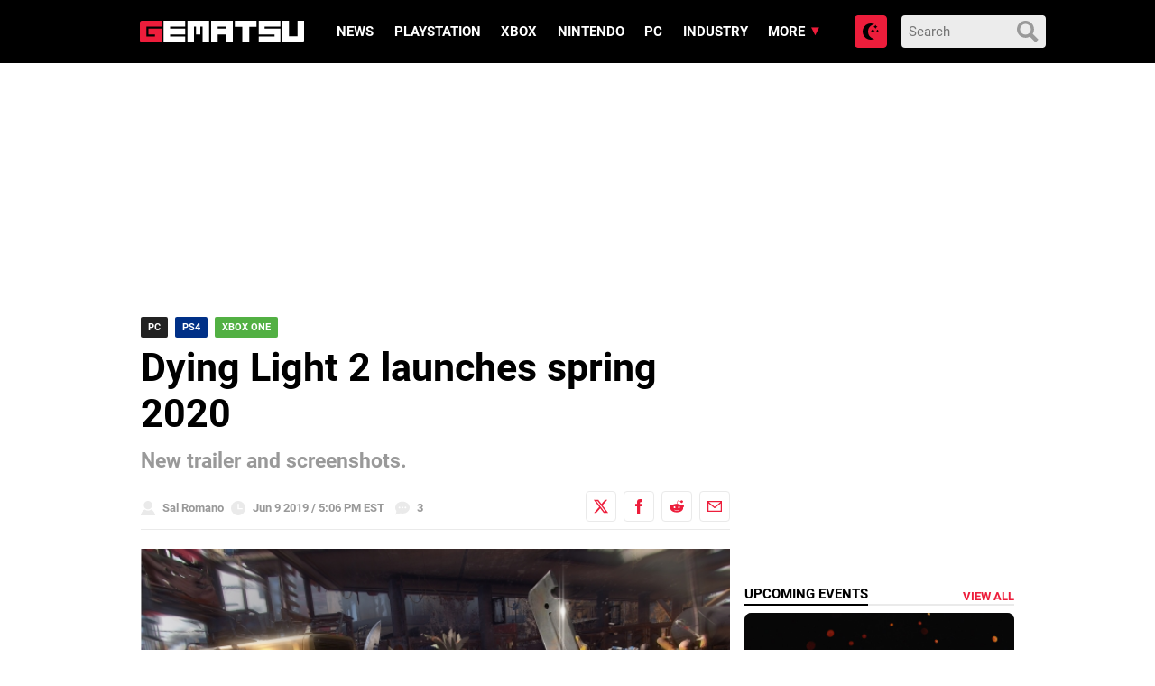

--- FILE ---
content_type: application/javascript; charset=UTF-8
request_url: https://gematsu.disqus.com/count-data.js?2=https%3A%2F%2Fwww.gematsu.com%2F2019%2F06%2Fdying-light-2-launches-spring-2020&2=https%3A%2F%2Fwww.gematsu.com%2F2026%2F01%2Fball-x-pit-the-regal-update-launches-january-26&2=https%3A%2F%2Fwww.gematsu.com%2F2026%2F01%2Fco-op-horror-game-kletka-launches-february-19-for-ps5-xbox-series-ps4-xbox-one-switch-and-pc&2=https%3A%2F%2Fwww.gematsu.com%2F2026%2F01%2Fmarathon-launches-march-5&2=https%3A%2F%2Fwww.gematsu.com%2F2026%2F01%2Ftokyo-clanpool-uncut-edition-announced-for-pc
body_size: 729
content:
var DISQUSWIDGETS;

if (typeof DISQUSWIDGETS != 'undefined') {
    DISQUSWIDGETS.displayCount({"text":{"and":"and","comments":{"zero":"0","multiple":"{num}","one":"1"}},"counts":[{"id":"https:\/\/www.gematsu.com\/2019\/06\/dying-light-2-launches-spring-2020","comments":3},{"id":"https:\/\/www.gematsu.com\/2026\/01\/ball-x-pit-the-regal-update-launches-january-26","comments":0},{"id":"https:\/\/www.gematsu.com\/2026\/01\/marathon-launches-march-5","comments":21},{"id":"https:\/\/www.gematsu.com\/2026\/01\/tokyo-clanpool-uncut-edition-announced-for-pc","comments":20},{"id":"https:\/\/www.gematsu.com\/2026\/01\/co-op-horror-game-kletka-launches-february-19-for-ps5-xbox-series-ps4-xbox-one-switch-and-pc","comments":0}]});
}

--- FILE ---
content_type: application/javascript
request_url: https://www.gematsu.com/wp-content/themes/alpha/dist/scripts/frontend.271.js
body_size: 49391
content:
!function(t,e){"object"==typeof exports&&"undefined"!=typeof module?e(exports,require("jquery")):"function"==typeof define&&define.amd?define(["exports","jquery"],e):e((t=t||self).bootstrap={},t.jQuery)}(this,function(t,u){"use strict";function H(t,e){for(var n=0;n<e.length;n++){var i=e[n];i.enumerable=i.enumerable||!1,i.configurable=!0,"value"in i&&(i.writable=!0),Object.defineProperty(t,i.key,i)}}function a(t,e,n){e&&H(t.prototype,e),n&&H(t,n)}function s(i){for(var t=1;t<arguments.length;t++){var o=null!=arguments[t]?arguments[t]:{},e=Object.keys(o);(e="function"==typeof Object.getOwnPropertySymbols?e.concat(Object.getOwnPropertySymbols(o).filter(function(t){return Object.getOwnPropertyDescriptor(o,t).enumerable})):e).forEach(function(t){var e,n;e=i,n=o[t=t],t in e?Object.defineProperty(e,t,{value:n,enumerable:!0,configurable:!0,writable:!0}):e[t]=n})}return i}u=u&&u.hasOwnProperty("default")?u.default:u;var R="transitionend";function j(t){var e=this,n=!1;return u(this).one(f.TRANSITION_END,function(){n=!0}),setTimeout(function(){n||f.triggerTransitionEnd(e)},t),this}for(var f={TRANSITION_END:"bsTransitionEnd",getUID:function(t){for(;t+=~~(1e6*Math.random()),document.getElementById(t););return t},getSelectorFromElement:function(t){var e=t.getAttribute("data-target");e&&"#"!==e||(e=(t=t.getAttribute("href"))&&"#"!==t?t.trim():"");try{return document.querySelector(e)?e:null}catch(t){return null}},getTransitionDurationFromElement:function(t){var e,n,i;return t&&(e=u(t).css("transition-duration"),t=u(t).css("transition-delay"),n=parseFloat(e),i=parseFloat(t),n||i)?(e=e.split(",")[0],t=t.split(",")[0],1e3*(parseFloat(e)+parseFloat(t))):0},reflow:function(t){return t.offsetHeight},triggerTransitionEnd:function(t){u(t).trigger(R)},supportsTransitionEnd:function(){return Boolean(R)},isElement:function(t){return(t[0]||t).nodeType},typeCheckConfig:function(t,e,n){for(var i in n)if(Object.prototype.hasOwnProperty.call(n,i)){var o=n[i],r=e[i],r=r&&f.isElement(r)?"element":{}.toString.call(r).match(/\s([a-z]+)/i)[1].toLowerCase();if(!new RegExp(o).test(r))throw new Error(t.toUpperCase()+': Option "'+i+'" provided type "'+r+'" but expected type "'+o+'".')}},findShadowRoot:function(t){var e;return document.documentElement.attachShadow?"function"==typeof t.getRootNode?(e=t.getRootNode())instanceof ShadowRoot?e:null:t instanceof ShadowRoot?t:t.parentNode?f.findShadowRoot(t.parentNode):null:null}},F=(u.fn.emulateTransitionEnd=j,u.event.special[f.TRANSITION_END]={bindType:R,delegateType:R,handle:function(t){if(u(t.target).is(this))return t.handleObj.handler.apply(this,arguments)}},"alert"),W="bs.alert",e="."+W,B=u.fn[F],z={CLOSE:"close"+e,CLOSED:"closed"+e,CLICK_DATA_API:"click"+e+".data-api"},q="alert",U="fade",$="show",n=function(){function i(t){this._element=t}var t=i.prototype;return t.close=function(t){var e=this._element;t&&(e=this._getRootElement(t)),this._triggerCloseEvent(e).isDefaultPrevented()||this._removeElement(e)},t.dispose=function(){u.removeData(this._element,W),this._element=null},t._getRootElement=function(t){var e=f.getSelectorFromElement(t),n=!1;return n=(n=e?document.querySelector(e):n)||u(t).closest("."+q)[0]},t._triggerCloseEvent=function(t){var e=u.Event(z.CLOSE);return u(t).trigger(e),e},t._removeElement=function(e){var t,n=this;u(e).removeClass($),u(e).hasClass(U)?(t=f.getTransitionDurationFromElement(e),u(e).one(f.TRANSITION_END,function(t){return n._destroyElement(e,t)}).emulateTransitionEnd(t)):this._destroyElement(e)},t._destroyElement=function(t){u(t).detach().trigger(z.CLOSED).remove()},i._jQueryInterface=function(n){return this.each(function(){var t=u(this),e=t.data(W);e||(e=new i(this),t.data(W,e)),"close"===n&&e[n](this)})},i._handleDismiss=function(e){return function(t){t&&t.preventDefault(),e.close(this)}},a(i,null,[{key:"VERSION",get:function(){return"4.3.1"}}]),i}(),K=(u(document).on(z.CLICK_DATA_API,'[data-dismiss="alert"]',n._handleDismiss(new n)),u.fn[F]=n._jQueryInterface,u.fn[F].Constructor=n,u.fn[F].noConflict=function(){return u.fn[F]=B,n._jQueryInterface},"button"),Q="bs.button",e="."+Q,i=".data-api",V=u.fn[K],Y="active",X="btn",G="focus",o='[data-toggle^="button"]',J='[data-toggle="buttons"]',Z='input:not([type="hidden"])',tt=".active",et=".btn",e={CLICK_DATA_API:"click"+e+i,FOCUS_BLUR_DATA_API:"focus"+e+i+" blur"+e+i},nt=function(){function n(t){this._element=t}var t=n.prototype;return t.toggle=function(){var t=!0,e=!0,n=u(this._element).closest(J)[0];if(n){var i,o=this._element.querySelector(Z);if(o){if("radio"===o.type&&(o.checked&&this._element.classList.contains(Y)?t=!1:(i=n.querySelector(tt))&&u(i).removeClass(Y)),t){if(o.hasAttribute("disabled")||n.hasAttribute("disabled")||o.classList.contains("disabled")||n.classList.contains("disabled"))return;o.checked=!this._element.classList.contains(Y),u(o).trigger("change")}o.focus(),e=!1}}e&&this._element.setAttribute("aria-pressed",!this._element.classList.contains(Y)),t&&u(this._element).toggleClass(Y)},t.dispose=function(){u.removeData(this._element,Q),this._element=null},n._jQueryInterface=function(e){return this.each(function(){var t=u(this).data(Q);t||(t=new n(this),u(this).data(Q,t)),"toggle"===e&&t[e]()})},a(n,null,[{key:"VERSION",get:function(){return"4.3.1"}}]),n}(),r=(u(document).on(e.CLICK_DATA_API,o,function(t){t.preventDefault();t=t.target;u(t).hasClass(X)||(t=u(t).closest(et)),nt._jQueryInterface.call(u(t),"toggle")}).on(e.FOCUS_BLUR_DATA_API,o,function(t){var e=u(t.target).closest(et)[0];u(e).toggleClass(G,/^focus(in)?$/.test(t.type))}),u.fn[K]=nt._jQueryInterface,u.fn[K].Constructor=nt,u.fn[K].noConflict=function(){return u.fn[K]=V,nt._jQueryInterface},"carousel"),it="bs.carousel",l="."+it,i=".data-api",ot=u.fn[r],rt={interval:5e3,keyboard:!0,slide:!1,pause:"hover",wrap:!0,touch:!0},at={interval:"(number|boolean)",keyboard:"boolean",slide:"(boolean|string)",pause:"(string|boolean)",wrap:"boolean",touch:"boolean"},st="next",lt="prev",ct="left",ut="right",h={SLIDE:"slide"+l,SLID:"slid"+l,KEYDOWN:"keydown"+l,MOUSEENTER:"mouseenter"+l,MOUSELEAVE:"mouseleave"+l,TOUCHSTART:"touchstart"+l,TOUCHMOVE:"touchmove"+l,TOUCHEND:"touchend"+l,POINTERDOWN:"pointerdown"+l,POINTERUP:"pointerup"+l,DRAG_START:"dragstart"+l,LOAD_DATA_API:"load"+l+i,CLICK_DATA_API:"click"+l+i},ft="carousel",d="active",ht="slide",dt="carousel-item-right",pt="carousel-item-left",gt="carousel-item-next",mt="carousel-item-prev",vt="pointer-event",_t=".active",yt=".active.carousel-item",bt=".carousel-item",wt=".carousel-item img",Et=".carousel-item-next, .carousel-item-prev",Ct=".carousel-indicators",e="[data-slide], [data-slide-to]",Tt='[data-ride="carousel"]',St={TOUCH:"touch",PEN:"pen"},c=function(){function o(t,e){this._items=null,this._interval=null,this._activeElement=null,this._isPaused=!1,this._isSliding=!1,this.touchTimeout=null,this.touchStartX=0,this.touchDeltaX=0,this._config=this._getConfig(e),this._element=t,this._indicatorsElement=this._element.querySelector(Ct),this._touchSupported="ontouchstart"in document.documentElement||0<navigator.maxTouchPoints,this._pointerEvent=Boolean(window.PointerEvent||window.MSPointerEvent),this._addEventListeners()}var t=o.prototype;return t.next=function(){this._isSliding||this._slide(st)},t.nextWhenVisible=function(){!document.hidden&&u(this._element).is(":visible")&&"hidden"!==u(this._element).css("visibility")&&this.next()},t.prev=function(){this._isSliding||this._slide(lt)},t.pause=function(t){t||(this._isPaused=!0),this._element.querySelector(Et)&&(f.triggerTransitionEnd(this._element),this.cycle(!0)),clearInterval(this._interval),this._interval=null},t.cycle=function(t){t||(this._isPaused=!1),this._interval&&(clearInterval(this._interval),this._interval=null),this._config.interval&&!this._isPaused&&(this._interval=setInterval((document.visibilityState?this.nextWhenVisible:this.next).bind(this),this._config.interval))},t.to=function(t){var e=this,n=(this._activeElement=this._element.querySelector(yt),this._getItemIndex(this._activeElement));t>this._items.length-1||t<0||(this._isSliding?u(this._element).one(h.SLID,function(){return e.to(t)}):n===t?(this.pause(),this.cycle()):(n=n<t?st:lt,this._slide(n,this._items[t])))},t.dispose=function(){u(this._element).off(l),u.removeData(this._element,it),this._items=null,this._config=null,this._element=null,this._interval=null,this._isPaused=null,this._isSliding=null,this._activeElement=null,this._indicatorsElement=null},t._getConfig=function(t){return t=s({},rt,t),f.typeCheckConfig(r,t,at),t},t._handleSwipe=function(){var t=Math.abs(this.touchDeltaX);t<=40||(0<(t=t/this.touchDeltaX)&&this.prev(),t<0&&this.next())},t._addEventListeners=function(){var e=this;this._config.keyboard&&u(this._element).on(h.KEYDOWN,function(t){return e._keydown(t)}),"hover"===this._config.pause&&u(this._element).on(h.MOUSEENTER,function(t){return e.pause(t)}).on(h.MOUSELEAVE,function(t){return e.cycle(t)}),this._config.touch&&this._addTouchEventListeners()},t._addTouchEventListeners=function(){var t,e,n=this;this._touchSupported&&(t=function(t){n._pointerEvent&&St[t.originalEvent.pointerType.toUpperCase()]?n.touchStartX=t.originalEvent.clientX:n._pointerEvent||(n.touchStartX=t.originalEvent.touches[0].clientX)},e=function(t){n._pointerEvent&&St[t.originalEvent.pointerType.toUpperCase()]&&(n.touchDeltaX=t.originalEvent.clientX-n.touchStartX),n._handleSwipe(),"hover"===n._config.pause&&(n.pause(),n.touchTimeout&&clearTimeout(n.touchTimeout),n.touchTimeout=setTimeout(function(t){return n.cycle(t)},500+n._config.interval))},u(this._element.querySelectorAll(wt)).on(h.DRAG_START,function(t){return t.preventDefault()}),this._pointerEvent?(u(this._element).on(h.POINTERDOWN,t),u(this._element).on(h.POINTERUP,e),this._element.classList.add(vt)):(u(this._element).on(h.TOUCHSTART,t),u(this._element).on(h.TOUCHMOVE,function(t){(t=t).originalEvent.touches&&1<t.originalEvent.touches.length?n.touchDeltaX=0:n.touchDeltaX=t.originalEvent.touches[0].clientX-n.touchStartX}),u(this._element).on(h.TOUCHEND,e)))},t._keydown=function(t){if(!/input|textarea/i.test(t.target.tagName))switch(t.which){case 37:t.preventDefault(),this.prev();break;case 39:t.preventDefault(),this.next()}},t._getItemIndex=function(t){return this._items=t&&t.parentNode?[].slice.call(t.parentNode.querySelectorAll(bt)):[],this._items.indexOf(t)},t._getItemByDirection=function(t,e){var n=t===st,i=t===lt,o=this._getItemIndex(e),r=this._items.length-1;return(i&&0===o||n&&o===r)&&!this._config.wrap?e:-1==(i=(o+(t===lt?-1:1))%this._items.length)?this._items[this._items.length-1]:this._items[i]},t._triggerSlideEvent=function(t,e){var n=this._getItemIndex(t),i=this._getItemIndex(this._element.querySelector(yt)),t=u.Event(h.SLIDE,{relatedTarget:t,direction:e,from:i,to:n});return u(this._element).trigger(t),t},t._setActiveIndicatorElement=function(t){var e;this._indicatorsElement&&(e=[].slice.call(this._indicatorsElement.querySelectorAll(_t)),u(e).removeClass(d),e=this._indicatorsElement.children[this._getItemIndex(t)])&&u(e).addClass(d)},t._slide=function(t,e){var n,i,o,r=this,a=this._element.querySelector(yt),s=this._getItemIndex(a),l=e||a&&this._getItemByDirection(t,a),e=this._getItemIndex(l),c=Boolean(this._interval),t=t===st?(n=pt,i=gt,ct):(n=dt,i=mt,ut);l&&u(l).hasClass(d)?this._isSliding=!1:this._triggerSlideEvent(l,t).isDefaultPrevented()||a&&l&&(this._isSliding=!0,c&&this.pause(),this._setActiveIndicatorElement(l),o=u.Event(h.SLID,{relatedTarget:l,direction:t,from:s,to:e}),u(this._element).hasClass(ht)?(u(l).addClass(i),f.reflow(l),u(a).addClass(n),u(l).addClass(n),(t=parseInt(l.getAttribute("data-interval"),10))?(this._config.defaultInterval=this._config.defaultInterval||this._config.interval,this._config.interval=t):this._config.interval=this._config.defaultInterval||this._config.interval,s=f.getTransitionDurationFromElement(a),u(a).one(f.TRANSITION_END,function(){u(l).removeClass(n+" "+i).addClass(d),u(a).removeClass(d+" "+i+" "+n),r._isSliding=!1,setTimeout(function(){return u(r._element).trigger(o)},0)}).emulateTransitionEnd(s)):(u(a).removeClass(d),u(l).addClass(d),this._isSliding=!1,u(this._element).trigger(o)),c)&&this.cycle()},o._jQueryInterface=function(i){return this.each(function(){var t=u(this).data(it),e=s({},rt,u(this).data()),n=("object"==typeof i&&(e=s({},e,i)),"string"==typeof i?i:e.slide);if(t||(t=new o(this,e),u(this).data(it,t)),"number"==typeof i)t.to(i);else if("string"==typeof n){if(void 0===t[n])throw new TypeError('No method named "'+n+'"');t[n]()}else e.interval&&e.ride&&(t.pause(),t.cycle())})},o._dataApiClickHandler=function(t){var e,n,i=f.getSelectorFromElement(this);i&&(i=u(i)[0])&&u(i).hasClass(ft)&&(e=s({},u(i).data(),u(this).data()),(n=this.getAttribute("data-slide-to"))&&(e.interval=!1),o._jQueryInterface.call(u(i),e),n&&u(i).data(it).to(n),t.preventDefault())},a(o,null,[{key:"VERSION",get:function(){return"4.3.1"}},{key:"Default",get:function(){return rt}}]),o}(),p=(u(document).on(h.CLICK_DATA_API,e,c._dataApiClickHandler),u(window).on(h.LOAD_DATA_API,function(){for(var t=[].slice.call(document.querySelectorAll(Tt)),e=0,n=t.length;e<n;e++){var i=u(t[e]);c._jQueryInterface.call(i,i.data())}}),u.fn[r]=c._jQueryInterface,u.fn[r].Constructor=c,u.fn[r].noConflict=function(){return u.fn[r]=ot,c._jQueryInterface},"collapse"),g="bs.collapse",o="."+g,xt=u.fn[p],Dt={toggle:!0,parent:""},At={toggle:"boolean",parent:"(string|element)"},It={SHOW:"show"+o,SHOWN:"shown"+o,HIDE:"hide"+o,HIDDEN:"hidden"+o,CLICK_DATA_API:"click"+o+".data-api"},m="show",Nt="collapse",Ot="collapsing",kt="collapsed",Lt="width",Mt="height",Pt=".show, .collapsing",Ht='[data-toggle="collapse"]',Rt=function(){function r(e,t){this._isTransitioning=!1,this._element=e,this._config=this._getConfig(t),this._triggerArray=[].slice.call(document.querySelectorAll('[data-toggle="collapse"][href="#'+e.id+'"],[data-toggle="collapse"][data-target="#'+e.id+'"]'));for(var n=[].slice.call(document.querySelectorAll(Ht)),i=0,o=n.length;i<o;i++){var r=n[i],a=f.getSelectorFromElement(r),s=[].slice.call(document.querySelectorAll(a)).filter(function(t){return t===e});null!==a&&0<s.length&&(this._selector=a,this._triggerArray.push(r))}this._parent=this._config.parent?this._getParent():null,this._config.parent||this._addAriaAndCollapsedClass(this._element,this._triggerArray),this._config.toggle&&this.toggle()}var t=r.prototype;return t.toggle=function(){u(this._element).hasClass(m)?this.hide():this.show()},t.show=function(){var t,e,n,i,o=this;this._isTransitioning||u(this._element).hasClass(m)||(t=this._parent&&0===(t=[].slice.call(this._parent.querySelectorAll(Pt)).filter(function(t){return"string"==typeof o._config.parent?t.getAttribute("data-parent")===o._config.parent:t.classList.contains(Nt)})).length?null:t)&&(i=u(t).not(this._selector).data(g))&&i._isTransitioning||(n=u.Event(It.SHOW),u(this._element).trigger(n),n.isDefaultPrevented())||(t&&(r._jQueryInterface.call(u(t).not(this._selector),"hide"),i||u(t).data(g,null)),e=this._getDimension(),u(this._element).removeClass(Nt).addClass(Ot),this._element.style[e]=0,this._triggerArray.length&&u(this._triggerArray).removeClass(kt).attr("aria-expanded",!0),this.setTransitioning(!0),n="scroll"+(e[0].toUpperCase()+e.slice(1)),i=f.getTransitionDurationFromElement(this._element),u(this._element).one(f.TRANSITION_END,function(){u(o._element).removeClass(Ot).addClass(Nt).addClass(m),o._element.style[e]="",o.setTransitioning(!1),u(o._element).trigger(It.SHOWN)}).emulateTransitionEnd(i),this._element.style[e]=this._element[n]+"px")},t.hide=function(){var t=this;if(!this._isTransitioning&&u(this._element).hasClass(m)){var e=u.Event(It.HIDE);if(u(this._element).trigger(e),!e.isDefaultPrevented()){var e=this._getDimension(),n=(this._element.style[e]=this._element.getBoundingClientRect()[e]+"px",f.reflow(this._element),u(this._element).addClass(Ot).removeClass(Nt).removeClass(m),this._triggerArray.length);if(0<n)for(var i=0;i<n;i++){var o=this._triggerArray[i],r=f.getSelectorFromElement(o);null===r||u([].slice.call(document.querySelectorAll(r))).hasClass(m)||u(o).addClass(kt).attr("aria-expanded",!1)}this.setTransitioning(!0);this._element.style[e]="";e=f.getTransitionDurationFromElement(this._element);u(this._element).one(f.TRANSITION_END,function(){t.setTransitioning(!1),u(t._element).removeClass(Ot).addClass(Nt).trigger(It.HIDDEN)}).emulateTransitionEnd(e)}}},t.setTransitioning=function(t){this._isTransitioning=t},t.dispose=function(){u.removeData(this._element,g),this._config=null,this._parent=null,this._element=null,this._triggerArray=null,this._isTransitioning=null},t._getConfig=function(t){return(t=s({},Dt,t)).toggle=Boolean(t.toggle),f.typeCheckConfig(p,t,At),t},t._getDimension=function(){return u(this._element).hasClass(Lt)?Lt:Mt},t._getParent=function(){var t,n=this,e=(f.isElement(this._config.parent)?(t=this._config.parent,void 0!==this._config.parent.jquery&&(t=this._config.parent[0])):t=document.querySelector(this._config.parent),'[data-toggle="collapse"][data-parent="'+this._config.parent+'"]'),e=[].slice.call(t.querySelectorAll(e));return u(e).each(function(t,e){n._addAriaAndCollapsedClass(r._getTargetFromElement(e),[e])}),t},t._addAriaAndCollapsedClass=function(t,e){t=u(t).hasClass(m);e.length&&u(e).toggleClass(kt,!t).attr("aria-expanded",t)},r._getTargetFromElement=function(t){t=f.getSelectorFromElement(t);return t?document.querySelector(t):null},r._jQueryInterface=function(i){return this.each(function(){var t=u(this),e=t.data(g),n=s({},Dt,t.data(),"object"==typeof i&&i?i:{});if(!e&&n.toggle&&/show|hide/.test(i)&&(n.toggle=!1),e||(e=new r(this,n),t.data(g,e)),"string"==typeof i){if(void 0===e[i])throw new TypeError('No method named "'+i+'"');e[i]()}})},a(r,null,[{key:"VERSION",get:function(){return"4.3.1"}},{key:"Default",get:function(){return Dt}}]),r}(),jt=(u(document).on(It.CLICK_DATA_API,Ht,function(t){"A"===t.currentTarget.tagName&&t.preventDefault();var n=u(this),t=f.getSelectorFromElement(this),t=[].slice.call(document.querySelectorAll(t));u(t).each(function(){var t=u(this),e=t.data(g)?"toggle":n.data();Rt._jQueryInterface.call(t,e)})}),u.fn[p]=Rt._jQueryInterface,u.fn[p].Constructor=Rt,u.fn[p].noConflict=function(){return u.fn[p]=xt,Rt._jQueryInterface},"undefined"!=typeof window&&"undefined"!=typeof document),Ft=["Edge","Trident","Firefox"],Wt=0,Bt=0;Bt<Ft.length;Bt+=1)if(jt&&0<=navigator.userAgent.indexOf(Ft[Bt])){Wt=1;break}var zt=jt&&window.Promise?function(t){var e=!1;return function(){e||(e=!0,window.Promise.resolve().then(function(){e=!1,t()}))}}:function(t){var e=!1;return function(){e||(e=!0,setTimeout(function(){e=!1,t()},Wt))}};function qt(t){return t&&"[object Function]"==={}.toString.call(t)}function v(t,e){return 1!==t.nodeType?[]:(t=t.ownerDocument.defaultView.getComputedStyle(t,null),e?t[e]:t)}function Ut(t){return"HTML"===t.nodeName?t:t.parentNode||t.host}function $t(t){if(!t)return document.body;switch(t.nodeName){case"HTML":case"BODY":return t.ownerDocument.body;case"#document":return t.body}var e=v(t),n=e.overflow,i=e.overflowX,e=e.overflowY;return/(auto|scroll|overlay)/.test(n+e+i)?t:$t(Ut(t))}var Kt=jt&&!(!window.MSInputMethodContext||!document.documentMode),Qt=jt&&/MSIE 10/.test(navigator.userAgent);function _(t){return 11===t?Kt:10!==t&&Kt||Qt}function y(t){if(!t)return document.documentElement;for(var e=_(10)?document.body:null,n=t.offsetParent||null;n===e&&t.nextElementSibling;)n=(t=t.nextElementSibling).offsetParent;var i=n&&n.nodeName;return i&&"BODY"!==i&&"HTML"!==i?-1!==["TH","TD","TABLE"].indexOf(n.nodeName)&&"static"===v(n,"position")?y(n):n:(t?t.ownerDocument:document).documentElement}function Vt(t){return null!==t.parentNode?Vt(t.parentNode):t}function Yt(t,e){var n,i,o;return t&&t.nodeType&&e&&e.nodeType?(i=(o=t.compareDocumentPosition(e)&Node.DOCUMENT_POSITION_FOLLOWING)?t:e,o=o?e:t,(n=document.createRange()).setStart(i,0),n.setEnd(o,0),t!==(n=n.commonAncestorContainer)&&e!==n||i.contains(o)?"BODY"===(o=(i=n).nodeName)||"HTML"!==o&&y(i.firstElementChild)!==i?y(n):n:(o=Vt(t)).host?Yt(o.host,e):Yt(t,Vt(e).host)):document.documentElement}function b(t,e){var e="top"===(1<arguments.length&&void 0!==e?e:"top")?"scrollTop":"scrollLeft",n=t.nodeName;return("BODY"===n||"HTML"===n?(n=t.ownerDocument.documentElement,t.ownerDocument.scrollingElement||n):t)[e]}function Xt(t,e){var e="x"===e?"Left":"Top",n="Left"==e?"Right":"Bottom";return parseFloat(t["border"+e+"Width"],10)+parseFloat(t["border"+n+"Width"],10)}function Gt(t,e,n,i){return Math.max(e["offset"+t],e["scroll"+t],n["client"+t],n["offset"+t],n["scroll"+t],_(10)?parseInt(n["offset"+t])+parseInt(i["margin"+("Height"===t?"Top":"Left")])+parseInt(i["margin"+("Height"===t?"Bottom":"Right")]):0)}function Jt(t){var e=t.body,t=t.documentElement,n=_(10)&&getComputedStyle(t);return{height:Gt("Height",e,t,n),width:Gt("Width",e,t,n)}}i=function(t,e,n){return e&&Zt(t.prototype,e),n&&Zt(t,n),t};function Zt(t,e){for(var n=0;n<e.length;n++){var i=e[n];i.enumerable=i.enumerable||!1,i.configurable=!0,"value"in i&&(i.writable=!0),Object.defineProperty(t,i.key,i)}}function w(t,e,n){return e in t?Object.defineProperty(t,e,{value:n,enumerable:!0,configurable:!0,writable:!0}):t[e]=n,t}var E=Object.assign||function(t){for(var e=1;e<arguments.length;e++){var n,i=arguments[e];for(n in i)Object.prototype.hasOwnProperty.call(i,n)&&(t[n]=i[n])}return t};function C(t){return E({},t,{right:t.left+t.width,bottom:t.top+t.height})}function te(t){var e={};try{_(10)?(e=t.getBoundingClientRect(),n=b(t,"top"),i=b(t,"left"),e.top+=n,e.left+=i,e.bottom+=n,e.right+=i):e=t.getBoundingClientRect()}catch(t){}var n={left:e.left,top:e.top,width:e.right-e.left,height:e.bottom-e.top},i="HTML"===t.nodeName?Jt(t.ownerDocument):{},e=i.width||t.clientWidth||n.right-n.left,i=i.height||t.clientHeight||n.bottom-n.top,e=t.offsetWidth-e,i=t.offsetHeight-i;return(e||i)&&(e-=Xt(t=v(t),"x"),i-=Xt(t,"y"),n.width-=e,n.height-=i),C(n)}function ee(t,e,n){var n=2<arguments.length&&void 0!==n&&n,i=_(10),o="HTML"===e.nodeName,r=te(t),a=te(e),t=$t(t),s=v(e),l=parseFloat(s.borderTopWidth,10),c=parseFloat(s.borderLeftWidth,10),a=(n&&o&&(a.top=Math.max(a.top,0),a.left=Math.max(a.left,0)),C({top:r.top-a.top-l,left:r.left-a.left-c,width:r.width,height:r.height}));return a.marginTop=0,a.marginLeft=0,!i&&o&&(r=parseFloat(s.marginTop,10),o=parseFloat(s.marginLeft,10),a.top-=l-r,a.bottom-=l-r,a.left-=c-o,a.right-=c-o,a.marginTop=r,a.marginLeft=o),a=(i&&!n?e.contains(t):e===t&&"BODY"!==t.nodeName)?function(t,e,n){var n=2<arguments.length&&void 0!==n&&n,i=b(e,"top"),e=b(e,"left"),n=n?-1:1;return t.top+=i*n,t.bottom+=i*n,t.left+=e*n,t.right+=e*n,t}(a,e):a}function ne(t){if(!t||!t.parentElement||_())return document.documentElement;for(var e=t.parentElement;e&&"none"===v(e,"transform");)e=e.parentElement;return e||document.documentElement}function ie(t,e,n,i,o){var r,o=4<arguments.length&&void 0!==o&&o,a={top:0,left:0},s=o?ne(t):Yt(t,e),s=("viewport"===i?a=function(t,e){var e=1<arguments.length&&void 0!==e&&e,n=t.ownerDocument.documentElement,t=ee(t,n),i=Math.max(n.clientWidth,window.innerWidth||0),o=Math.max(n.clientHeight,window.innerHeight||0),r=e?0:b(n),e=e?0:b(n,"left");return C({top:r-t.top+t.marginTop,left:e-t.left+t.marginLeft,width:i,height:o})}(s,o):(r=void 0,"scrollParent"===i?"BODY"===(r=$t(Ut(e))).nodeName&&(r=t.ownerDocument.documentElement):r="window"===i?t.ownerDocument.documentElement:i,e=ee(r,s,o),"HTML"!==r.nodeName||function t(e){var n=e.nodeName;return"BODY"!==n&&"HTML"!==n&&("fixed"===v(e,"position")||!!(n=Ut(e))&&t(n))}(s)?a=e:(o=(i=Jt(t.ownerDocument)).height,r=i.width,a.top+=e.top-e.marginTop,a.bottom=o+e.top,a.left+=e.left-e.marginLeft,a.right=r+e.left)),"number"==typeof(n=n||0));return a.left+=s?n:n.left||0,a.top+=s?n:n.top||0,a.right-=s?n:n.right||0,a.bottom-=s?n:n.bottom||0,a}function oe(t,e,n,i,o,r){var a,r=5<arguments.length&&void 0!==r?r:0;return-1===t.indexOf("auto")?t:(i=ie(n,i,r,o),a={top:{width:i.width,height:e.top-i.top},right:{width:i.right-e.right,height:i.height},bottom:{width:i.width,height:i.bottom-e.bottom},left:{width:e.left-i.left,height:i.height}},(0<(o=(r=Object.keys(a).map(function(t){return E({key:t},a[t],{area:(t=a[t]).width*t.height})}).sort(function(t,e){return e.area-t.area})).filter(function(t){var e=t.width,t=t.height;return e>=n.clientWidth&&t>=n.clientHeight})).length?o:r)[0].key+((e=t.split("-")[1])?"-"+e:""))}function re(t,e,n,i){i=3<arguments.length&&void 0!==i?i:null;return ee(n,i?ne(e):Yt(e,n),i)}function ae(t){var e=t.ownerDocument.defaultView.getComputedStyle(t),n=parseFloat(e.marginTop||0)+parseFloat(e.marginBottom||0),e=parseFloat(e.marginLeft||0)+parseFloat(e.marginRight||0);return{width:t.offsetWidth+e,height:t.offsetHeight+n}}function se(t){var e={left:"right",right:"left",bottom:"top",top:"bottom"};return t.replace(/left|right|bottom|top/g,function(t){return e[t]})}function le(t,e,n){n=n.split("-")[0];var t=ae(t),i={width:t.width,height:t.height},o=-1!==["right","left"].indexOf(n),r=o?"top":"left",a=o?"left":"top",s=o?"height":"width",o=o?"width":"height";return i[r]=e[r]+e[s]/2-t[s]/2,i[a]=n===a?e[a]-t[o]:e[se(a)],i}function ce(t,e){return Array.prototype.find?t.find(e):t.filter(e)[0]}function ue(t,n,e){var i,o;return(void 0===e?t:t.slice(0,(t=t,i="name",o=e,Array.prototype.findIndex?t.findIndex(function(t){return t[i]===o}):(e=ce(t,function(t){return t[i]===o}),t.indexOf(e))))).forEach(function(t){t.function&&console.warn("`modifier.function` is deprecated, use `modifier.fn`!");var e=t.function||t.fn;t.enabled&&qt(e)&&(n.offsets.popper=C(n.offsets.popper),n.offsets.reference=C(n.offsets.reference),n=e(n,t))}),n}function fe(t,n){return t.some(function(t){var e=t.name;return t.enabled&&e===n})}function he(t){for(var e=[!1,"ms","Webkit","Moz","O"],n=t.charAt(0).toUpperCase()+t.slice(1),i=0;i<e.length;i++){var o=e[i],o=o?""+o+n:t;if(void 0!==document.body.style[o])return o}return null}function de(t){t=t.ownerDocument;return t?t.defaultView:window}function pe(t,e,n,i){n.updateBound=i,de(t).addEventListener("resize",n.updateBound,{passive:!0});i=$t(t);return function t(e,n,i,o){var r="BODY"===e.nodeName,e=r?e.ownerDocument.defaultView:e;e.addEventListener(n,i,{passive:!0}),r||t($t(e.parentNode),n,i,o),o.push(e)}(i,"scroll",n.updateBound,n.scrollParents),n.scrollElement=i,n.eventsEnabled=!0,n}function ge(){var t,e;this.state.eventsEnabled&&(cancelAnimationFrame(this.scheduleUpdate),this.state=(t=this.reference,e=this.state,de(t).removeEventListener("resize",e.updateBound),e.scrollParents.forEach(function(t){t.removeEventListener("scroll",e.updateBound)}),e.updateBound=null,e.scrollParents=[],e.scrollElement=null,e.eventsEnabled=!1,e))}function me(t){return""!==t&&!isNaN(parseFloat(t))&&isFinite(t)}function ve(n,i){Object.keys(i).forEach(function(t){var e="";-1!==["width","height","top","right","bottom","left"].indexOf(t)&&me(i[t])&&(e="px"),n.style[t]=i[t]+e})}function _e(t,e){function n(t){return t}var i=t.offsets,o=i.popper,i=i.reference,r=Math.round,a=Math.floor,i=r(i.width),s=r(o.width),l=-1!==["left","right"].indexOf(t.placement),t=-1!==t.placement.indexOf("-"),l=e?l||t||i%2==s%2?r:a:n,a=e?r:n;return{left:l(i%2==1&&s%2==1&&!t&&e?o.left-1:o.left),top:a(o.top),bottom:a(o.bottom),right:l(o.right)}}var ye=jt&&/Firefox/i.test(navigator.userAgent);function be(t,e,n){var i,o=ce(t,function(t){return t.name===e}),t=!!o&&t.some(function(t){return t.name===n&&t.enabled&&t.order<o.order});return t||(i="`"+e+"`",console.warn("`"+n+"`"+" modifier is required by "+i+" modifier in order to work, be sure to include it before "+i+"!")),t}var e=["auto-start","auto","auto-end","top-start","top","top-end","right-start","right","right-end","bottom-end","bottom","bottom-start","left-end","left","left-start"],we=e.slice(3);function Ee(t,e){e=1<arguments.length&&void 0!==e&&e,t=we.indexOf(t),t=we.slice(t+1).concat(we.slice(0,t));return e?t.reverse():t}var Ce="flip",Te="clockwise",Se="counterclockwise";function xe(t,s,l,e){var o=[0,0],i=-1!==["right","left"].indexOf(e),e=t.split(/(\+|\-)/).map(function(t){return t.trim()}),t=e.indexOf(ce(e,function(t){return-1!==t.search(/,|\s/)})),n=(e[t]&&-1===e[t].indexOf(",")&&console.warn("Offsets separated by white space(s) are deprecated, use a comma (,) instead."),/\s*,\s*|\s+/);return(-1!==t?[e.slice(0,t).concat([e[t].split(n)[0]]),[e[t].split(n)[1]].concat(e.slice(t+1))]:[e]).map(function(t,e){var a=(1===e?!i:i)?"height":"width",n=!1;return t.reduce(function(t,e){return""===t[t.length-1]&&-1!==["+","-"].indexOf(e)?(t[t.length-1]=e,n=!0,t):n?(t[t.length-1]+=e,n=!1,t):t.concat(e)},[]).map(function(t){return e=a,n=s,i=l,o=+(r=(t=t).match(/((?:\-|\+)?\d*\.?\d*)(.*)/))[1],r=r[2],o?0===r.indexOf("%")?C("%p"===r?n:i)[e]/100*o:"vh"===r||"vw"===r?("vh"===r?Math.max(document.documentElement.clientHeight,window.innerHeight||0):Math.max(document.documentElement.clientWidth,window.innerWidth||0))/100*o:o:t;var e,n,i,o,r})}).forEach(function(n,i){n.forEach(function(t,e){me(t)&&(o[i]+=t*("-"===n[e-1]?-1:1))})}),o}var o={placement:"bottom",positionFixed:!1,eventsEnabled:!0,removeOnDestroy:!1,onCreate:function(){},onUpdate:function(){},modifiers:{shift:{order:100,enabled:!0,fn:function(t){var e,n,i,o=t.placement,r=o.split("-")[0];return(o=o.split("-")[1])&&(e=(n=t.offsets).reference,n=n.popper,i=(r=-1!==["bottom","top"].indexOf(r))?"width":"height",r={start:w({},r=r?"left":"top",e[r]),end:w({},r,e[r]+e[i]-n[i])},t.offsets.popper=E({},n,r[o])),t}},offset:{order:200,enabled:!0,fn:function(t,e){var e=e.offset,n=t.placement,i=(o=t.offsets).popper,o=o.reference,n=n.split("-")[0],r=void 0,r=me(+e)?[+e,0]:xe(e,i,o,n);return"left"===n?(i.top+=r[0],i.left-=r[1]):"right"===n?(i.top+=r[0],i.left+=r[1]):"top"===n?(i.left+=r[0],i.top-=r[1]):"bottom"===n&&(i.left+=r[0],i.top+=r[1]),t.popper=i,t},offset:0},preventOverflow:{order:300,enabled:!0,fn:function(t,i){var e=i.boundariesElement||y(t.instance.popper),n=(t.instance.reference===e&&(e=y(e)),he("transform")),o=t.instance.popper.style,r=o.top,a=o.left,s=o[n],l=(o.top="",o.left="",o[n]="",ie(t.instance.popper,t.instance.reference,i.padding,e,t.positionFixed)),e=(o.top=r,o.left=a,o[n]=s,i.boundaries=l,i.priority),c=t.offsets.popper,u={primary:function(t){var e=c[t];return c[t]<l[t]&&!i.escapeWithReference&&(e=Math.max(c[t],l[t])),w({},t,e)},secondary:function(t){var e="right"===t?"left":"top",n=c[e];return c[t]>l[t]&&!i.escapeWithReference&&(n=Math.min(c[e],l[t]-("right"===t?c.width:c.height))),w({},e,n)}};return e.forEach(function(t){var e=-1!==["left","top"].indexOf(t)?"primary":"secondary";c=E({},c,u[e](t))}),t.offsets.popper=c,t},priority:["left","right","top","bottom"],padding:5,boundariesElement:"scrollParent"},keepTogether:{order:400,enabled:!0,fn:function(t){var e=(n=t.offsets).popper,n=n.reference,i=t.placement.split("-")[0],o=Math.floor,r=(i=-1!==["top","bottom"].indexOf(i))?"right":"bottom",a=i?"left":"top",i=i?"width":"height";return e[r]<o(n[a])&&(t.offsets.popper[a]=o(n[a])-e[i]),e[a]>o(n[r])&&(t.offsets.popper[a]=o(n[r])),t}},arrow:{order:500,enabled:!0,fn:function(t,e){if(be(t.instance.modifiers,"arrow","keepTogether")){e=e.element;if("string"==typeof e){if(!(e=t.instance.popper.querySelector(e)))return t}else if(!t.instance.popper.contains(e))return console.warn("WARNING: `arrow.element` must be child of its popper element!"),t;var n=t.placement.split("-")[0],i=t.offsets,o=i.popper,i=i.reference,n=-1!==["left","right"].indexOf(n),r=n?"height":"width",a=n?"Top":"Left",s=a.toLowerCase(),l=n?"left":"top",n=n?"bottom":"right",c=ae(e)[r],n=(i[n]-c<o[s]&&(t.offsets.popper[s]-=o[s]-(i[n]-c)),i[s]+c>o[n]&&(t.offsets.popper[s]+=i[s]+c-o[n]),t.offsets.popper=C(t.offsets.popper),i[s]+i[r]/2-c/2),i=v(t.instance.popper),u=parseFloat(i["margin"+a],10),i=parseFloat(i["border"+a+"Width"],10),a=n-t.offsets.popper[s]-u-i,a=Math.max(Math.min(o[r]-c,a),0);t.arrowElement=e,t.offsets.arrow=(w(n={},s,Math.round(a)),w(n,l,""),n)}return t},element:"[x-arrow]"},flip:{order:600,enabled:!0,fn:function(l,c){if(!(fe(l.instance.modifiers,"inner")||l.flipped&&l.placement===l.originalPlacement)){var u=ie(l.instance.popper,l.instance.reference,c.padding,c.boundariesElement,l.positionFixed),f=l.placement.split("-")[0],h=se(f),d=l.placement.split("-")[1]||"",p=[];switch(c.behavior){case Ce:p=[f,h];break;case Te:p=Ee(f);break;case Se:p=Ee(f,!0);break;default:p=c.behavior}p.forEach(function(t,e){if(f!==t||p.length===e+1)return l;f=l.placement.split("-")[0],h=se(f);var t=l.offsets.popper,n=l.offsets.reference,i=Math.floor,n="left"===f&&i(t.right)>i(n.left)||"right"===f&&i(t.left)<i(n.right)||"top"===f&&i(t.bottom)>i(n.top)||"bottom"===f&&i(t.top)<i(n.bottom),o=i(t.left)<i(u.left),r=i(t.right)>i(u.right),a=i(t.top)<i(u.top),t=i(t.bottom)>i(u.bottom),i="left"===f&&o||"right"===f&&r||"top"===f&&a||"bottom"===f&&t,s=-1!==["top","bottom"].indexOf(f),o=!!c.flipVariations&&(s&&"start"===d&&o||s&&"end"===d&&r||!s&&"start"===d&&a||!s&&"end"===d&&t);(n||i||o)&&(l.flipped=!0,(n||i)&&(f=p[e+1]),o&&(d="end"===(r=d)?"start":"start"===r?"end":r),l.placement=f+(d?"-"+d:""),l.offsets.popper=E({},l.offsets.popper,le(l.instance.popper,l.offsets.reference,l.placement)),l=ue(l.instance.modifiers,l,"flip"))})}return l},behavior:"flip",padding:5,boundariesElement:"viewport"},inner:{order:700,enabled:!1,fn:function(t){var e=t.placement,n=e.split("-")[0],i=(o=t.offsets).popper,o=o.reference,r=-1!==["left","right"].indexOf(n),a=-1===["top","left"].indexOf(n);return i[r?"left":"top"]=o[n]-(a?i[r?"width":"height"]:0),t.placement=se(e),t.offsets.popper=C(i),t}},hide:{order:800,enabled:!0,fn:function(t){if(be(t.instance.modifiers,"hide","preventOverflow")){var e=t.offsets.reference,n=ce(t.instance.modifiers,function(t){return"preventOverflow"===t.name}).boundaries;if(e.bottom<n.top||e.left>n.right||e.top>n.bottom||e.right<n.left){if(!0===t.hide)return t;t.hide=!0,t.attributes["x-out-of-boundaries"]=""}else{if(!1===t.hide)return t;t.hide=!1,t.attributes["x-out-of-boundaries"]=!1}}return t}},computeStyle:{order:850,enabled:!0,fn:function(t,e){var n=e.x,i=e.y,o=t.offsets.popper,r=(void 0!==(r=ce(t.instance.modifiers,function(t){return"applyStyle"===t.name}).gpuAcceleration)&&console.warn("WARNING: `gpuAcceleration` option moved to `computeStyle` modifier and will not be supported in future versions of Popper.js!"),void 0!==r?r:e.gpuAcceleration),a=te(e=y(t.instance.popper)),o={position:o.position},s=_e(t,window.devicePixelRatio<2||!ye),n="bottom"===n?"top":"bottom",i="right"===i?"left":"right",l=he("transform"),c=void 0,u=void 0,u="bottom"==n?"HTML"===e.nodeName?-e.clientHeight+s.bottom:-a.height+s.bottom:s.top,c="right"==i?"HTML"===e.nodeName?-e.clientWidth+s.right:-a.width+s.right:s.left,a=(r&&l?(o[l]="translate3d("+c+"px, "+u+"px, 0)",o[n]=0,o[i]=0,o.willChange="transform"):(e="right"==i?-1:1,o[n]=u*("bottom"==n?-1:1),o[i]=c*e,o.willChange=n+", "+i),{"x-placement":t.placement});return t.attributes=E({},a,t.attributes),t.styles=E({},o,t.styles),t.arrowStyles=E({},t.offsets.arrow,t.arrowStyles),t},gpuAcceleration:!0,x:"bottom",y:"right"},applyStyle:{order:900,enabled:!0,fn:function(t){var e,n;return ve(t.instance.popper,t.styles),e=t.instance.popper,n=t.attributes,Object.keys(n).forEach(function(t){!1!==n[t]?e.setAttribute(t,n[t]):e.removeAttribute(t)}),t.arrowElement&&Object.keys(t.arrowStyles).length&&ve(t.arrowElement,t.arrowStyles),t},onLoad:function(t,e,n,i,o){return o=re(o,e,t,n.positionFixed),o=oe(n.placement,o,e,t,n.modifiers.flip.boundariesElement,n.modifiers.flip.padding),e.setAttribute("x-placement",o),ve(e,{position:n.positionFixed?"fixed":"absolute"}),n},gpuAcceleration:void 0}}},T=(i(De,[{key:"update",value:function(){return function(){var t;this.state.isDestroyed||((t={instance:this,styles:{},arrowStyles:{},attributes:{},flipped:!1,offsets:{}}).offsets.reference=re(this.state,this.popper,this.reference,this.options.positionFixed),t.placement=oe(this.options.placement,t.offsets.reference,this.popper,this.reference,this.options.modifiers.flip.boundariesElement,this.options.modifiers.flip.padding),t.originalPlacement=t.placement,t.positionFixed=this.options.positionFixed,t.offsets.popper=le(this.popper,t.offsets.reference,t.placement),t.offsets.popper.position=this.options.positionFixed?"fixed":"absolute",t=ue(this.modifiers,t),this.state.isCreated?this.options.onUpdate(t):(this.state.isCreated=!0,this.options.onCreate(t)))}.call(this)}},{key:"destroy",value:function(){return function(){return this.state.isDestroyed=!0,fe(this.modifiers,"applyStyle")&&(this.popper.removeAttribute("x-placement"),this.popper.style.position="",this.popper.style.top="",this.popper.style.left="",this.popper.style.right="",this.popper.style.bottom="",this.popper.style.willChange="",this.popper.style[he("transform")]=""),this.disableEventListeners(),this.options.removeOnDestroy&&this.popper.parentNode.removeChild(this.popper),this}.call(this)}},{key:"enableEventListeners",value:function(){return function(){this.state.eventsEnabled||(this.state=pe(this.reference,this.options,this.state,this.scheduleUpdate))}.call(this)}},{key:"disableEventListeners",value:function(){return ge.call(this)}}]),De);function De(t,e){var n=this,i=2<arguments.length&&void 0!==arguments[2]?arguments[2]:{},o=this,r=De;if(!(o instanceof r))throw new TypeError("Cannot call a class as a function");this.scheduleUpdate=function(){return requestAnimationFrame(n.update)},this.update=zt(this.update.bind(this)),this.options=E({},De.Defaults,i),this.state={isDestroyed:!1,isCreated:!1,scrollParents:[]},this.reference=t&&t.jquery?t[0]:t,this.popper=e&&e.jquery?e[0]:e,this.options.modifiers={},Object.keys(E({},De.Defaults.modifiers,i.modifiers)).forEach(function(t){n.options.modifiers[t]=E({},De.Defaults.modifiers[t]||{},i.modifiers?i.modifiers[t]:{})}),this.modifiers=Object.keys(this.options.modifiers).map(function(t){return E({name:t},n.options.modifiers[t])}).sort(function(t,e){return t.order-e.order}),this.modifiers.forEach(function(t){t.enabled&&qt(t.onLoad)&&t.onLoad(n.reference,n.popper,n.options,t,n.state)}),this.update();o=this.options.eventsEnabled;o&&this.enableEventListeners(),this.state.eventsEnabled=o}T.Utils=("undefined"!=typeof window?window:global).PopperUtils,T.placements=e,T.Defaults=o;var Ae="dropdown",Ie="bs.dropdown",S="."+Ie,i=".data-api",Ne=u.fn[Ae],Oe=new RegExp("38|40|27"),x={HIDE:"hide"+S,HIDDEN:"hidden"+S,SHOW:"show"+S,SHOWN:"shown"+S,CLICK:"click"+S,CLICK_DATA_API:"click"+S+i,KEYDOWN_DATA_API:"keydown"+S+i,KEYUP_DATA_API:"keyup"+S+i},ke="disabled",D="show",Le="dropup",Me="dropright",Pe="dropleft",He="dropdown-menu-right",Re="position-static",je='[data-toggle="dropdown"]',e=".dropdown form",Fe=".dropdown-menu",We=".navbar-nav",Be=".dropdown-menu .dropdown-item:not(.disabled):not(:disabled)",ze="top-start",qe="top-end",Ue="bottom-start",$e="bottom-end",Ke="right-start",Qe="left-start",Ve={offset:0,flip:!0,boundary:"scrollParent",reference:"toggle",display:"dynamic"},Ye={offset:"(number|string|function)",flip:"boolean",boundary:"(string|element)",reference:"(string|element)",display:"string"},A=function(){function l(t,e){this._element=t,this._popper=null,this._config=this._getConfig(e),this._menu=this._getMenuElement(),this._inNavbar=this._detectNavbar(),this._addEventListeners()}var t=l.prototype;return t.toggle=function(){if(!this._element.disabled&&!u(this._element).hasClass(ke)){var t=l._getParentFromElement(this._element),e=u(this._menu).hasClass(D);if(l._clearMenus(),!e){var e={relatedTarget:this._element},n=u.Event(x.SHOW,e);if(u(t).trigger(n),!n.isDefaultPrevented()){if(!this._inNavbar){if(void 0===T)throw new TypeError("Bootstrap's dropdowns require Popper.js (https://popper.js.org/)");n=this._element;"parent"===this._config.reference?n=t:f.isElement(this._config.reference)&&(n=this._config.reference,void 0!==this._config.reference.jquery)&&(n=this._config.reference[0]),"scrollParent"!==this._config.boundary&&u(t).addClass(Re),this._popper=new T(n,this._menu,this._getPopperConfig())}"ontouchstart"in document.documentElement&&0===u(t).closest(We).length&&u(document.body).children().on("mouseover",null,u.noop),this._element.focus(),this._element.setAttribute("aria-expanded",!0),u(this._menu).toggleClass(D),u(t).toggleClass(D).trigger(u.Event(x.SHOWN,e))}}}},t.show=function(){var t,e,n;this._element.disabled||u(this._element).hasClass(ke)||u(this._menu).hasClass(D)||(t={relatedTarget:this._element},e=u.Event(x.SHOW,t),n=l._getParentFromElement(this._element),u(n).trigger(e),e.isDefaultPrevented())||(u(this._menu).toggleClass(D),u(n).toggleClass(D).trigger(u.Event(x.SHOWN,t)))},t.hide=function(){var t,e,n;this._element.disabled||u(this._element).hasClass(ke)||!u(this._menu).hasClass(D)||(t={relatedTarget:this._element},e=u.Event(x.HIDE,t),n=l._getParentFromElement(this._element),u(n).trigger(e),e.isDefaultPrevented())||(u(this._menu).toggleClass(D),u(n).toggleClass(D).trigger(u.Event(x.HIDDEN,t)))},t.dispose=function(){u.removeData(this._element,Ie),u(this._element).off(S),this._element=null,(this._menu=null)!==this._popper&&(this._popper.destroy(),this._popper=null)},t.update=function(){this._inNavbar=this._detectNavbar(),null!==this._popper&&this._popper.scheduleUpdate()},t._addEventListeners=function(){var e=this;u(this._element).on(x.CLICK,function(t){t.preventDefault(),t.stopPropagation(),e.toggle()})},t._getConfig=function(t){return t=s({},this.constructor.Default,u(this._element).data(),t),f.typeCheckConfig(Ae,t,this.constructor.DefaultType),t},t._getMenuElement=function(){var t;return this._menu||(t=l._getParentFromElement(this._element))&&(this._menu=t.querySelector(Fe)),this._menu},t._getPlacement=function(){var t=u(this._element.parentNode),e=Ue;return t.hasClass(Le)?(e=ze,u(this._menu).hasClass(He)&&(e=qe)):t.hasClass(Me)?e=Ke:t.hasClass(Pe)?e=Qe:u(this._menu).hasClass(He)&&(e=$e),e},t._detectNavbar=function(){return 0<u(this._element).closest(".navbar").length},t._getOffset=function(){var e=this,t={};return"function"==typeof this._config.offset?t.fn=function(t){return t.offsets=s({},t.offsets,e._config.offset(t.offsets,e._element)||{}),t}:t.offset=this._config.offset,t},t._getPopperConfig=function(){var t={placement:this._getPlacement(),modifiers:{offset:this._getOffset(),flip:{enabled:this._config.flip},preventOverflow:{boundariesElement:this._config.boundary}}};return"static"===this._config.display&&(t.modifiers.applyStyle={enabled:!1}),t},l._jQueryInterface=function(e){return this.each(function(){var t=u(this).data(Ie);if(t||(t=new l(this,"object"==typeof e?e:null),u(this).data(Ie,t)),"string"==typeof e){if(void 0===t[e])throw new TypeError('No method named "'+e+'"');t[e]()}})},l._clearMenus=function(t){if(!t||3!==t.which&&("keyup"!==t.type||9===t.which))for(var e=[].slice.call(document.querySelectorAll(je)),n=0,i=e.length;n<i;n++){var o,r=l._getParentFromElement(e[n]),a=u(e[n]).data(Ie),s={relatedTarget:e[n]};t&&"click"===t.type&&(s.clickEvent=t),a&&(a=a._menu,!u(r).hasClass(D)||t&&("click"===t.type&&/input|textarea/i.test(t.target.tagName)||"keyup"===t.type&&9===t.which)&&u.contains(r,t.target)||(o=u.Event(x.HIDE,s),u(r).trigger(o),o.isDefaultPrevented())||("ontouchstart"in document.documentElement&&u(document.body).children().off("mouseover",null,u.noop),e[n].setAttribute("aria-expanded","false"),u(a).removeClass(D),u(r).removeClass(D).trigger(u.Event(x.HIDDEN,s))))}},l._getParentFromElement=function(t){var e,n=f.getSelectorFromElement(t);return(e=n?document.querySelector(n):e)||t.parentNode},l._dataApiKeydownHandler=function(t){var e,n,i;(/input|textarea/i.test(t.target.tagName)?32===t.which||27!==t.which&&(40!==t.which&&38!==t.which||u(t.target).closest(Fe).length):!Oe.test(t.which))||(t.preventDefault(),t.stopPropagation(),this.disabled)||u(this).hasClass(ke)||(e=l._getParentFromElement(this),u(e).hasClass(D)&&27!==t.which&&32!==t.which?0!==(n=[].slice.call(e.querySelectorAll(Be))).length&&(i=n.indexOf(t.target),38===t.which&&0<i&&i--,40===t.which&&i<n.length-1&&i++,n[i=i<0?0:i].focus()):(27===t.which&&(n=e.querySelector(je),u(n).trigger("focus")),u(this).trigger("click")))},a(l,null,[{key:"VERSION",get:function(){return"4.3.1"}},{key:"Default",get:function(){return Ve}},{key:"DefaultType",get:function(){return Ye}}]),l}(),Xe=(u(document).on(x.KEYDOWN_DATA_API,je,A._dataApiKeydownHandler).on(x.KEYDOWN_DATA_API,Fe,A._dataApiKeydownHandler).on(x.CLICK_DATA_API+" "+x.KEYUP_DATA_API,A._clearMenus).on(x.CLICK_DATA_API,je,function(t){t.preventDefault(),t.stopPropagation(),A._jQueryInterface.call(u(this),"toggle")}).on(x.CLICK_DATA_API,e,function(t){t.stopPropagation()}),u.fn[Ae]=A._jQueryInterface,u.fn[Ae].Constructor=A,u.fn[Ae].noConflict=function(){return u.fn[Ae]=Ne,A._jQueryInterface},"modal"),Ge="bs.modal",I="."+Ge,Je=u.fn[Xe],Ze={backdrop:!0,keyboard:!0,focus:!0,show:!0},tn={backdrop:"(boolean|string)",keyboard:"boolean",focus:"boolean",show:"boolean"},N={HIDE:"hide"+I,HIDDEN:"hidden"+I,SHOW:"show"+I,SHOWN:"shown"+I,FOCUSIN:"focusin"+I,RESIZE:"resize"+I,CLICK_DISMISS:"click.dismiss"+I,KEYDOWN_DISMISS:"keydown.dismiss"+I,MOUSEUP_DISMISS:"mouseup.dismiss"+I,MOUSEDOWN_DISMISS:"mousedown.dismiss"+I,CLICK_DATA_API:"click"+I+".data-api"},en="modal-dialog-scrollable",nn="modal-scrollbar-measure",on="modal-backdrop",rn="modal-open",an="fade",sn="show",ln=".modal-dialog",cn=".modal-body",o='[data-toggle="modal"]',un='[data-dismiss="modal"]',fn=".fixed-top, .fixed-bottom, .is-fixed, .sticky-top",hn=".sticky-top",dn=function(){function o(t,e){this._config=this._getConfig(e),this._element=t,this._dialog=t.querySelector(ln),this._backdrop=null,this._isShown=!1,this._isBodyOverflowing=!1,this._ignoreBackdropClick=!1,this._isTransitioning=!1,this._scrollbarWidth=0}var t=o.prototype;return t.toggle=function(t){return this._isShown?this.hide():this.show(t)},t.show=function(t){var e,n=this;this._isShown||this._isTransitioning||(u(this._element).hasClass(an)&&(this._isTransitioning=!0),e=u.Event(N.SHOW,{relatedTarget:t}),u(this._element).trigger(e),this._isShown)||e.isDefaultPrevented()||(this._isShown=!0,this._checkScrollbar(),this._setScrollbar(),this._adjustDialog(),this._setEscapeEvent(),this._setResizeEvent(),u(this._element).on(N.CLICK_DISMISS,un,function(t){return n.hide(t)}),u(this._dialog).on(N.MOUSEDOWN_DISMISS,function(){u(n._element).one(N.MOUSEUP_DISMISS,function(t){u(t.target).is(n._element)&&(n._ignoreBackdropClick=!0)})}),this._showBackdrop(function(){return n._showElement(t)}))},t.hide=function(t){var e=this;t&&t.preventDefault(),this._isShown&&!this._isTransitioning&&(t=u.Event(N.HIDE),u(this._element).trigger(t),this._isShown)&&!t.isDefaultPrevented()&&(this._isShown=!1,(t=u(this._element).hasClass(an))&&(this._isTransitioning=!0),this._setEscapeEvent(),this._setResizeEvent(),u(document).off(N.FOCUSIN),u(this._element).removeClass(sn),u(this._element).off(N.CLICK_DISMISS),u(this._dialog).off(N.MOUSEDOWN_DISMISS),t?(t=f.getTransitionDurationFromElement(this._element),u(this._element).one(f.TRANSITION_END,function(t){return e._hideModal(t)}).emulateTransitionEnd(t)):this._hideModal())},t.dispose=function(){[window,this._element,this._dialog].forEach(function(t){return u(t).off(I)}),u(document).off(N.FOCUSIN),u.removeData(this._element,Ge),this._config=null,this._element=null,this._dialog=null,this._backdrop=null,this._isShown=null,this._isBodyOverflowing=null,this._ignoreBackdropClick=null,this._isTransitioning=null,this._scrollbarWidth=null},t.handleUpdate=function(){this._adjustDialog()},t._getConfig=function(t){return t=s({},Ze,t),f.typeCheckConfig(Xe,t,tn),t},t._showElement=function(t){function e(){n._config.focus&&n._element.focus(),n._isTransitioning=!1,u(n._element).trigger(o)}var n=this,i=u(this._element).hasClass(an),o=(this._element.parentNode&&this._element.parentNode.nodeType===Node.ELEMENT_NODE||document.body.appendChild(this._element),this._element.style.display="block",this._element.removeAttribute("aria-hidden"),this._element.setAttribute("aria-modal",!0),u(this._dialog).hasClass(en)?this._dialog.querySelector(cn).scrollTop=0:this._element.scrollTop=0,i&&f.reflow(this._element),u(this._element).addClass(sn),this._config.focus&&this._enforceFocus(),u.Event(N.SHOWN,{relatedTarget:t}));i?(t=f.getTransitionDurationFromElement(this._dialog),u(this._dialog).one(f.TRANSITION_END,e).emulateTransitionEnd(t)):e()},t._enforceFocus=function(){var e=this;u(document).off(N.FOCUSIN).on(N.FOCUSIN,function(t){document!==t.target&&e._element!==t.target&&0===u(e._element).has(t.target).length&&e._element.focus()})},t._setEscapeEvent=function(){var e=this;this._isShown&&this._config.keyboard?u(this._element).on(N.KEYDOWN_DISMISS,function(t){27===t.which&&(t.preventDefault(),e.hide())}):this._isShown||u(this._element).off(N.KEYDOWN_DISMISS)},t._setResizeEvent=function(){var e=this;this._isShown?u(window).on(N.RESIZE,function(t){return e.handleUpdate(t)}):u(window).off(N.RESIZE)},t._hideModal=function(){var t=this;this._element.style.display="none",this._element.setAttribute("aria-hidden",!0),this._element.removeAttribute("aria-modal"),this._isTransitioning=!1,this._showBackdrop(function(){u(document.body).removeClass(rn),t._resetAdjustments(),t._resetScrollbar(),u(t._element).trigger(N.HIDDEN)})},t._removeBackdrop=function(){this._backdrop&&(u(this._backdrop).remove(),this._backdrop=null)},t._showBackdrop=function(t){var e,n=this,i=u(this._element).hasClass(an)?an:"";this._isShown&&this._config.backdrop?(this._backdrop=document.createElement("div"),this._backdrop.className=on,i&&this._backdrop.classList.add(i),u(this._backdrop).appendTo(document.body),u(this._element).on(N.CLICK_DISMISS,function(t){n._ignoreBackdropClick?n._ignoreBackdropClick=!1:t.target===t.currentTarget&&("static"===n._config.backdrop?n._element.focus():n.hide())}),i&&f.reflow(this._backdrop),u(this._backdrop).addClass(sn),t&&(i?(i=f.getTransitionDurationFromElement(this._backdrop),u(this._backdrop).one(f.TRANSITION_END,t).emulateTransitionEnd(i)):t())):!this._isShown&&this._backdrop?(u(this._backdrop).removeClass(sn),i=function(){n._removeBackdrop(),t&&t()},u(this._element).hasClass(an)?(e=f.getTransitionDurationFromElement(this._backdrop),u(this._backdrop).one(f.TRANSITION_END,i).emulateTransitionEnd(e)):i()):t&&t()},t._adjustDialog=function(){var t=this._element.scrollHeight>document.documentElement.clientHeight;!this._isBodyOverflowing&&t&&(this._element.style.paddingLeft=this._scrollbarWidth+"px"),this._isBodyOverflowing&&!t&&(this._element.style.paddingRight=this._scrollbarWidth+"px")},t._resetAdjustments=function(){this._element.style.paddingLeft="",this._element.style.paddingRight=""},t._checkScrollbar=function(){var t=document.body.getBoundingClientRect();this._isBodyOverflowing=t.left+t.right<window.innerWidth,this._scrollbarWidth=this._getScrollbarWidth()},t._setScrollbar=function(){var t,e,o=this;this._isBodyOverflowing&&(t=[].slice.call(document.querySelectorAll(fn)),e=[].slice.call(document.querySelectorAll(hn)),u(t).each(function(t,e){var n=e.style.paddingRight,i=u(e).css("padding-right");u(e).data("padding-right",n).css("padding-right",parseFloat(i)+o._scrollbarWidth+"px")}),u(e).each(function(t,e){var n=e.style.marginRight,i=u(e).css("margin-right");u(e).data("margin-right",n).css("margin-right",parseFloat(i)-o._scrollbarWidth+"px")}),t=document.body.style.paddingRight,e=u(document.body).css("padding-right"),u(document.body).data("padding-right",t).css("padding-right",parseFloat(e)+this._scrollbarWidth+"px")),u(document.body).addClass(rn)},t._resetScrollbar=function(){var t=[].slice.call(document.querySelectorAll(fn)),t=(u(t).each(function(t,e){var n=u(e).data("padding-right");u(e).removeData("padding-right"),e.style.paddingRight=n||""}),[].slice.call(document.querySelectorAll(""+hn))),t=(u(t).each(function(t,e){var n=u(e).data("margin-right");void 0!==n&&u(e).css("margin-right",n).removeData("margin-right")}),u(document.body).data("padding-right"));u(document.body).removeData("padding-right"),document.body.style.paddingRight=t||""},t._getScrollbarWidth=function(){var t=document.createElement("div"),e=(t.className=nn,document.body.appendChild(t),t.getBoundingClientRect().width-t.clientWidth);return document.body.removeChild(t),e},o._jQueryInterface=function(n,i){return this.each(function(){var t=u(this).data(Ge),e=s({},Ze,u(this).data(),"object"==typeof n&&n?n:{});if(t||(t=new o(this,e),u(this).data(Ge,t)),"string"==typeof n){if(void 0===t[n])throw new TypeError('No method named "'+n+'"');t[n](i)}else e.show&&t.show(i)})},a(o,null,[{key:"VERSION",get:function(){return"4.3.1"}},{key:"Default",get:function(){return Ze}}]),o}(),pn=(u(document).on(N.CLICK_DATA_API,o,function(t){var e,n=this,i=f.getSelectorFromElement(this),i=(i&&(e=document.querySelector(i)),u(e).data(Ge)?"toggle":s({},u(e).data(),u(this).data())),o=("A"!==this.tagName&&"AREA"!==this.tagName||t.preventDefault(),u(e).one(N.SHOW,function(t){t.isDefaultPrevented()||o.one(N.HIDDEN,function(){u(n).is(":visible")&&n.focus()})}));dn._jQueryInterface.call(u(e),i,this)}),u.fn[Xe]=dn._jQueryInterface,u.fn[Xe].Constructor=dn,u.fn[Xe].noConflict=function(){return u.fn[Xe]=Je,dn._jQueryInterface},["background","cite","href","itemtype","longdesc","poster","src","xlink:href"]),i={"*":["class","dir","id","lang","role",/^aria-[\w-]*$/i],a:["target","href","title","rel"],area:[],b:[],br:[],col:[],code:[],div:[],em:[],hr:[],h1:[],h2:[],h3:[],h4:[],h5:[],h6:[],i:[],img:["src","alt","title","width","height"],li:[],ol:[],p:[],pre:[],s:[],small:[],span:[],sub:[],sup:[],strong:[],u:[],ul:[]},gn=/^(?:(?:https?|mailto|ftp|tel|file):|[^&:/?#]*(?:[/?#]|$))/gi,mn=/^data:(?:image\/(?:bmp|gif|jpeg|jpg|png|tiff|webp)|video\/(?:mpeg|mp4|ogg|webm)|audio\/(?:mp3|oga|ogg|opus));base64,[a-z0-9+/]+=*$/i;function vn(t,r,e){if(0===t.length)return t;if(e&&"function"==typeof e)return e(t);for(var e=(new window.DOMParser).parseFromString(t,"text/html"),a=Object.keys(r),s=[].slice.call(e.body.querySelectorAll("*")),n=function(t,e){var n=s[t],t=n.nodeName.toLowerCase();if(-1===a.indexOf(n.nodeName.toLowerCase()))return n.parentNode.removeChild(n),"continue";var i=[].slice.call(n.attributes),o=[].concat(r["*"]||[],r[t]||[]);i.forEach(function(t){!function(t,e){var n=t.nodeName.toLowerCase();if(-1!==e.indexOf(n))return-1===pn.indexOf(n)||Boolean(t.nodeValue.match(gn)||t.nodeValue.match(mn));for(var i=e.filter(function(t){return t instanceof RegExp}),o=0,r=i.length;o<r;o++)if(n.match(i[o]))return 1}(t,o)&&n.removeAttribute(t.nodeName)})},i=0,o=s.length;i<o;i++)n(i);return e.body.innerHTML}var O="tooltip",_n="bs.tooltip",k="."+_n,yn=u.fn[O],bn="bs-tooltip",wn=new RegExp("(^|\\s)"+bn+"\\S+","g"),En=["sanitize","whiteList","sanitizeFn"],Cn={animation:"boolean",template:"string",title:"(string|element|function)",trigger:"string",delay:"(number|object)",html:"boolean",selector:"(string|boolean)",placement:"(string|function)",offset:"(number|string|function)",container:"(string|element|boolean)",fallbackPlacement:"(string|array)",boundary:"(string|element)",sanitize:"boolean",sanitizeFn:"(null|function)",whiteList:"object"},Tn={AUTO:"auto",TOP:"top",RIGHT:"right",BOTTOM:"bottom",LEFT:"left"},Sn={animation:!0,template:'<div class="tooltip" role="tooltip"><div class="arrow"></div><div class="tooltip-inner"></div></div>',trigger:"hover focus",title:"",delay:0,html:!1,selector:!1,placement:"top",offset:0,container:!1,fallbackPlacement:"flip",boundary:"scrollParent",sanitize:!0,sanitizeFn:null,whiteList:i},xn="show",Dn="out",An={HIDE:"hide"+k,HIDDEN:"hidden"+k,SHOW:"show"+k,SHOWN:"shown"+k,INSERTED:"inserted"+k,CLICK:"click"+k,FOCUSIN:"focusin"+k,FOCUSOUT:"focusout"+k,MOUSEENTER:"mouseenter"+k,MOUSELEAVE:"mouseleave"+k},In="fade",Nn="show",On=".tooltip-inner",kn=".arrow",Ln="hover",Mn="focus",Pn="click",Hn="manual",L=function(){function i(t,e){if(void 0===T)throw new TypeError("Bootstrap's tooltips require Popper.js (https://popper.js.org/)");this._isEnabled=!0,this._timeout=0,this._hoverState="",this._activeTrigger={},this._popper=null,this.element=t,this.config=this._getConfig(e),this.tip=null,this._setListeners()}var t=i.prototype;return t.enable=function(){this._isEnabled=!0},t.disable=function(){this._isEnabled=!1},t.toggleEnabled=function(){this._isEnabled=!this._isEnabled},t.toggle=function(t){var e,n;this._isEnabled&&(t?(e=this.constructor.DATA_KEY,(n=u(t.currentTarget).data(e))||(n=new this.constructor(t.currentTarget,this._getDelegateConfig()),u(t.currentTarget).data(e,n)),n._activeTrigger.click=!n._activeTrigger.click,n._isWithActiveTrigger()?n._enter(null,n):n._leave(null,n)):u(this.getTipElement()).hasClass(Nn)?this._leave(null,this):this._enter(null,this))},t.dispose=function(){clearTimeout(this._timeout),u.removeData(this.element,this.constructor.DATA_KEY),u(this.element).off(this.constructor.EVENT_KEY),u(this.element).closest(".modal").off("hide.bs.modal"),this.tip&&u(this.tip).remove(),this._isEnabled=null,this._timeout=null,this._hoverState=null,(this._activeTrigger=null)!==this._popper&&this._popper.destroy(),this._popper=null,this.element=null,this.config=null,this.tip=null},t.show=function(){var e=this;if("none"===u(this.element).css("display"))throw new Error("Please use show on visible elements");var t,n,i=u.Event(this.constructor.Event.SHOW);this.isWithContent()&&this._isEnabled&&(u(this.element).trigger(i),n=f.findShadowRoot(this.element),n=u.contains(null!==n?n:this.element.ownerDocument.documentElement,this.element),!i.isDefaultPrevented())&&n&&(i=this.getTipElement(),n=f.getUID(this.constructor.NAME),i.setAttribute("id",n),this.element.setAttribute("aria-describedby",n),this.setContent(),this.config.animation&&u(i).addClass(In),n="function"==typeof this.config.placement?this.config.placement.call(this,i,this.element):this.config.placement,n=this._getAttachment(n),this.addAttachmentClass(n),t=this._getContainer(),u(i).data(this.constructor.DATA_KEY,this),u.contains(this.element.ownerDocument.documentElement,this.tip)||u(i).appendTo(t),u(this.element).trigger(this.constructor.Event.INSERTED),this._popper=new T(this.element,i,{placement:n,modifiers:{offset:this._getOffset(),flip:{behavior:this.config.fallbackPlacement},arrow:{element:kn},preventOverflow:{boundariesElement:this.config.boundary}},onCreate:function(t){t.originalPlacement!==t.placement&&e._handlePopperPlacementChange(t)},onUpdate:function(t){return e._handlePopperPlacementChange(t)}}),u(i).addClass(Nn),"ontouchstart"in document.documentElement&&u(document.body).children().on("mouseover",null,u.noop),t=function(){e.config.animation&&e._fixTransition();var t=e._hoverState;e._hoverState=null,u(e.element).trigger(e.constructor.Event.SHOWN),t===Dn&&e._leave(null,e)},u(this.tip).hasClass(In)?(n=f.getTransitionDurationFromElement(this.tip),u(this.tip).one(f.TRANSITION_END,t).emulateTransitionEnd(n)):t())},t.hide=function(t){function e(){n._hoverState!==xn&&i.parentNode&&i.parentNode.removeChild(i),n._cleanTipClass(),n.element.removeAttribute("aria-describedby"),u(n.element).trigger(n.constructor.Event.HIDDEN),null!==n._popper&&n._popper.destroy(),t&&t()}var n=this,i=this.getTipElement(),o=u.Event(this.constructor.Event.HIDE);u(this.element).trigger(o),o.isDefaultPrevented()||(u(i).removeClass(Nn),"ontouchstart"in document.documentElement&&u(document.body).children().off("mouseover",null,u.noop),this._activeTrigger[Pn]=!1,this._activeTrigger[Mn]=!1,this._activeTrigger[Ln]=!1,u(this.tip).hasClass(In)?(o=f.getTransitionDurationFromElement(i),u(i).one(f.TRANSITION_END,e).emulateTransitionEnd(o)):e(),this._hoverState="")},t.update=function(){null!==this._popper&&this._popper.scheduleUpdate()},t.isWithContent=function(){return Boolean(this.getTitle())},t.addAttachmentClass=function(t){u(this.getTipElement()).addClass(bn+"-"+t)},t.getTipElement=function(){return this.tip=this.tip||u(this.config.template)[0],this.tip},t.setContent=function(){var t=this.getTipElement();this.setElementContent(u(t.querySelectorAll(On)),this.getTitle()),u(t).removeClass(In+" "+Nn)},t.setElementContent=function(t,e){"object"==typeof e&&(e.nodeType||e.jquery)?this.config.html?u(e).parent().is(t)||t.empty().append(e):t.text(u(e).text()):this.config.html?(this.config.sanitize&&(e=vn(e,this.config.whiteList,this.config.sanitizeFn)),t.html(e)):t.text(e)},t.getTitle=function(){return this.element.getAttribute("data-original-title")||("function"==typeof this.config.title?this.config.title.call(this.element):this.config.title)},t._getOffset=function(){var e=this,t={};return"function"==typeof this.config.offset?t.fn=function(t){return t.offsets=s({},t.offsets,e.config.offset(t.offsets,e.element)||{}),t}:t.offset=this.config.offset,t},t._getContainer=function(){return!1===this.config.container?document.body:f.isElement(this.config.container)?u(this.config.container):u(document).find(this.config.container)},t._getAttachment=function(t){return Tn[t.toUpperCase()]},t._setListeners=function(){var n=this;this.config.trigger.split(" ").forEach(function(t){var e;"click"===t?u(n.element).on(n.constructor.Event.CLICK,n.config.selector,function(t){return n.toggle(t)}):t!==Hn&&(e=t===Ln?n.constructor.Event.MOUSEENTER:n.constructor.Event.FOCUSIN,t=t===Ln?n.constructor.Event.MOUSELEAVE:n.constructor.Event.FOCUSOUT,u(n.element).on(e,n.config.selector,function(t){return n._enter(t)}).on(t,n.config.selector,function(t){return n._leave(t)}))}),u(this.element).closest(".modal").on("hide.bs.modal",function(){n.element&&n.hide()}),this.config.selector?this.config=s({},this.config,{trigger:"manual",selector:""}):this._fixTitle()},t._fixTitle=function(){var t=typeof this.element.getAttribute("data-original-title");!this.element.getAttribute("title")&&"string"==t||(this.element.setAttribute("data-original-title",this.element.getAttribute("title")||""),this.element.setAttribute("title",""))},t._enter=function(t,e){var n=this.constructor.DATA_KEY;(e=e||u(t.currentTarget).data(n))||(e=new this.constructor(t.currentTarget,this._getDelegateConfig()),u(t.currentTarget).data(n,e)),t&&(e._activeTrigger["focusin"===t.type?Mn:Ln]=!0),u(e.getTipElement()).hasClass(Nn)||e._hoverState===xn?e._hoverState=xn:(clearTimeout(e._timeout),e._hoverState=xn,e.config.delay&&e.config.delay.show?e._timeout=setTimeout(function(){e._hoverState===xn&&e.show()},e.config.delay.show):e.show())},t._leave=function(t,e){var n=this.constructor.DATA_KEY;(e=e||u(t.currentTarget).data(n))||(e=new this.constructor(t.currentTarget,this._getDelegateConfig()),u(t.currentTarget).data(n,e)),t&&(e._activeTrigger["focusout"===t.type?Mn:Ln]=!1),e._isWithActiveTrigger()||(clearTimeout(e._timeout),e._hoverState=Dn,e.config.delay&&e.config.delay.hide?e._timeout=setTimeout(function(){e._hoverState===Dn&&e.hide()},e.config.delay.hide):e.hide())},t._isWithActiveTrigger=function(){for(var t in this._activeTrigger)if(this._activeTrigger[t])return!0;return!1},t._getConfig=function(t){var e=u(this.element).data();return Object.keys(e).forEach(function(t){-1!==En.indexOf(t)&&delete e[t]}),"number"==typeof(t=s({},this.constructor.Default,e,"object"==typeof t&&t?t:{})).delay&&(t.delay={show:t.delay,hide:t.delay}),"number"==typeof t.title&&(t.title=t.title.toString()),"number"==typeof t.content&&(t.content=t.content.toString()),f.typeCheckConfig(O,t,this.constructor.DefaultType),t.sanitize&&(t.template=vn(t.template,t.whiteList,t.sanitizeFn)),t},t._getDelegateConfig=function(){var t={};if(this.config)for(var e in this.config)this.constructor.Default[e]!==this.config[e]&&(t[e]=this.config[e]);return t},t._cleanTipClass=function(){var t=u(this.getTipElement()),e=t.attr("class").match(wn);null!==e&&e.length&&t.removeClass(e.join(""))},t._handlePopperPlacementChange=function(t){var e=t.instance;this.tip=e.popper,this._cleanTipClass(),this.addAttachmentClass(this._getAttachment(t.placement))},t._fixTransition=function(){var t=this.getTipElement(),e=this.config.animation;null===t.getAttribute("x-placement")&&(u(t).removeClass(In),this.config.animation=!1,this.hide(),this.show(),this.config.animation=e)},i._jQueryInterface=function(n){return this.each(function(){var t=u(this).data(_n),e="object"==typeof n&&n;if((t||!/dispose|hide/.test(n))&&(t||(t=new i(this,e),u(this).data(_n,t)),"string"==typeof n)){if(void 0===t[n])throw new TypeError('No method named "'+n+'"');t[n]()}})},a(i,null,[{key:"VERSION",get:function(){return"4.3.1"}},{key:"Default",get:function(){return Sn}},{key:"NAME",get:function(){return O}},{key:"DATA_KEY",get:function(){return _n}},{key:"Event",get:function(){return An}},{key:"EVENT_KEY",get:function(){return k}},{key:"DefaultType",get:function(){return Cn}}]),i}(),Rn=(u.fn[O]=L._jQueryInterface,u.fn[O].Constructor=L,u.fn[O].noConflict=function(){return u.fn[O]=yn,L._jQueryInterface},"popover"),jn="bs.popover",M="."+jn,Fn=u.fn[Rn],Wn="bs-popover",Bn=new RegExp("(^|\\s)"+Wn+"\\S+","g"),zn=s({},L.Default,{placement:"right",trigger:"click",content:"",template:'<div class="popover" role="tooltip"><div class="arrow"></div><h3 class="popover-header"></h3><div class="popover-body"></div></div>'}),qn=s({},L.DefaultType,{content:"(string|element|function)"}),Un="fade",$n="show",Kn=".popover-header",Qn=".popover-body",Vn={HIDE:"hide"+M,HIDDEN:"hidden"+M,SHOW:"show"+M,SHOWN:"shown"+M,INSERTED:"inserted"+M,CLICK:"click"+M,FOCUSIN:"focusin"+M,FOCUSOUT:"focusout"+M,MOUSEENTER:"mouseenter"+M,MOUSELEAVE:"mouseleave"+M},Yn=function(t){var e;function i(){return t.apply(this,arguments)||this}e=t,(n=i).prototype=Object.create(e.prototype),(n.prototype.constructor=n).__proto__=e;var n=i.prototype;return n.isWithContent=function(){return this.getTitle()||this._getContent()},n.addAttachmentClass=function(t){u(this.getTipElement()).addClass(Wn+"-"+t)},n.getTipElement=function(){return this.tip=this.tip||u(this.config.template)[0],this.tip},n.setContent=function(){var t=u(this.getTipElement()),e=(this.setElementContent(t.find(Kn),this.getTitle()),this._getContent());"function"==typeof e&&(e=e.call(this.element)),this.setElementContent(t.find(Qn),e),t.removeClass(Un+" "+$n)},n._getContent=function(){return this.element.getAttribute("data-content")||this.config.content},n._cleanTipClass=function(){var t=u(this.getTipElement()),e=t.attr("class").match(Bn);null!==e&&0<e.length&&t.removeClass(e.join(""))},i._jQueryInterface=function(n){return this.each(function(){var t=u(this).data(jn),e="object"==typeof n?n:null;if((t||!/dispose|hide/.test(n))&&(t||(t=new i(this,e),u(this).data(jn,t)),"string"==typeof n)){if(void 0===t[n])throw new TypeError('No method named "'+n+'"');t[n]()}})},a(i,null,[{key:"VERSION",get:function(){return"4.3.1"}},{key:"Default",get:function(){return zn}},{key:"NAME",get:function(){return Rn}},{key:"DATA_KEY",get:function(){return jn}},{key:"Event",get:function(){return Vn}},{key:"EVENT_KEY",get:function(){return M}},{key:"DefaultType",get:function(){return qn}}]),i}(L),P=(u.fn[Rn]=Yn._jQueryInterface,u.fn[Rn].Constructor=Yn,u.fn[Rn].noConflict=function(){return u.fn[Rn]=Fn,Yn._jQueryInterface},"scrollspy"),Xn="bs.scrollspy",Gn="."+Xn,Jn=u.fn[P],Zn={offset:10,method:"auto",target:""},ti={offset:"number",method:"string",target:"(string|element)"},ei={ACTIVATE:"activate"+Gn,SCROLL:"scroll"+Gn,LOAD_DATA_API:"load"+Gn+".data-api"},ni="dropdown-item",ii="active",oi='[data-spy="scroll"]',ri=".nav, .list-group",ai=".nav-link",si=".nav-item",li=".list-group-item",ci=".dropdown",ui=".dropdown-item",fi=".dropdown-toggle",hi="offset",di="position",pi=function(){function n(t,e){var n=this;this._element=t,this._scrollElement="BODY"===t.tagName?window:t,this._config=this._getConfig(e),this._selector=this._config.target+" "+ai+","+this._config.target+" "+li+","+this._config.target+" "+ui,this._offsets=[],this._targets=[],this._activeTarget=null,this._scrollHeight=0,u(this._scrollElement).on(ei.SCROLL,function(t){return n._process(t)}),this.refresh(),this._process()}var t=n.prototype;return t.refresh=function(){var e=this,t=this._scrollElement===this._scrollElement.window?hi:di,i="auto"===this._config.method?t:this._config.method,o=i===di?this._getScrollTop():0;this._offsets=[],this._targets=[],this._scrollHeight=this._getScrollHeight(),[].slice.call(document.querySelectorAll(this._selector)).map(function(t){var e,t=f.getSelectorFromElement(t);if(e=t?document.querySelector(t):e){var n=e.getBoundingClientRect();if(n.width||n.height)return[u(e)[i]().top+o,t]}return null}).filter(function(t){return t}).sort(function(t,e){return t[0]-e[0]}).forEach(function(t){e._offsets.push(t[0]),e._targets.push(t[1])})},t.dispose=function(){u.removeData(this._element,Xn),u(this._scrollElement).off(Gn),this._element=null,this._scrollElement=null,this._config=null,this._selector=null,this._offsets=null,this._targets=null,this._activeTarget=null,this._scrollHeight=null},t._getConfig=function(t){var e;return"string"!=typeof(t=s({},Zn,"object"==typeof t&&t?t:{})).target&&((e=u(t.target).attr("id"))||(e=f.getUID(P),u(t.target).attr("id",e)),t.target="#"+e),f.typeCheckConfig(P,t,ti),t},t._getScrollTop=function(){return this._scrollElement===window?this._scrollElement.pageYOffset:this._scrollElement.scrollTop},t._getScrollHeight=function(){return this._scrollElement.scrollHeight||Math.max(document.body.scrollHeight,document.documentElement.scrollHeight)},t._getOffsetHeight=function(){return this._scrollElement===window?window.innerHeight:this._scrollElement.getBoundingClientRect().height},t._process=function(){var t=this._getScrollTop()+this._config.offset,e=this._getScrollHeight(),n=this._config.offset+e-this._getOffsetHeight();if(this._scrollHeight!==e&&this.refresh(),n<=t)e=this._targets[this._targets.length-1],this._activeTarget!==e&&this._activate(e);else if(this._activeTarget&&t<this._offsets[0]&&0<this._offsets[0])this._activeTarget=null,this._clear();else for(var i=this._offsets.length;i--;)this._activeTarget!==this._targets[i]&&t>=this._offsets[i]&&(void 0===this._offsets[i+1]||t<this._offsets[i+1])&&this._activate(this._targets[i])},t._activate=function(e){this._activeTarget=e,this._clear();var t=this._selector.split(",").map(function(t){return t+'[data-target="'+e+'"],'+t+'[href="'+e+'"]'}),t=u([].slice.call(document.querySelectorAll(t.join(","))));(t.hasClass(ni)?(t.closest(ci).find(fi).addClass(ii),t):(t.addClass(ii),t.parents(ri).prev(ai+", "+li).addClass(ii),t.parents(ri).prev(si).children(ai))).addClass(ii),u(this._scrollElement).trigger(ei.ACTIVATE,{relatedTarget:e})},t._clear=function(){[].slice.call(document.querySelectorAll(this._selector)).filter(function(t){return t.classList.contains(ii)}).forEach(function(t){return t.classList.remove(ii)})},n._jQueryInterface=function(e){return this.each(function(){var t=u(this).data(Xn);if(t||(t=new n(this,"object"==typeof e&&e),u(this).data(Xn,t)),"string"==typeof e){if(void 0===t[e])throw new TypeError('No method named "'+e+'"');t[e]()}})},a(n,null,[{key:"VERSION",get:function(){return"4.3.1"}},{key:"Default",get:function(){return Zn}}]),n}(),gi=(u(window).on(ei.LOAD_DATA_API,function(){for(var t=[].slice.call(document.querySelectorAll(oi)),e=t.length;e--;){var n=u(t[e]);pi._jQueryInterface.call(n,n.data())}}),u.fn[P]=pi._jQueryInterface,u.fn[P].Constructor=pi,u.fn[P].noConflict=function(){return u.fn[P]=Jn,pi._jQueryInterface},"bs.tab"),e="."+gi,mi=u.fn.tab,vi={HIDE:"hide"+e,HIDDEN:"hidden"+e,SHOW:"show"+e,SHOWN:"shown"+e,CLICK_DATA_API:"click"+e+".data-api"},_i="dropdown-menu",yi="active",bi="disabled",wi="fade",Ei="show",Ci=".dropdown",Ti=".nav, .list-group",Si=".active",xi="> li > .active",o='[data-toggle="tab"], [data-toggle="pill"], [data-toggle="list"]',Di=".dropdown-toggle",Ai="> .dropdown-menu .active",Ii=function(){function i(t){this._element=t}var t=i.prototype;return t.show=function(){var t,e,n,i,o,r,a=this;this._element.parentNode&&this._element.parentNode.nodeType===Node.ELEMENT_NODE&&u(this._element).hasClass(yi)||u(this._element).hasClass(bi)||(e=u(this._element).closest(Ti)[0],n=f.getSelectorFromElement(this._element),e&&(o="UL"===e.nodeName||"OL"===e.nodeName?xi:Si,i=(i=u.makeArray(u(e).find(o)))[i.length-1]),o=u.Event(vi.HIDE,{relatedTarget:this._element}),r=u.Event(vi.SHOW,{relatedTarget:i}),i&&u(i).trigger(o),u(this._element).trigger(r),r.isDefaultPrevented())||o.isDefaultPrevented()||(n&&(t=document.querySelector(n)),this._activate(this._element,e),r=function(){var t=u.Event(vi.HIDDEN,{relatedTarget:a._element}),e=u.Event(vi.SHOWN,{relatedTarget:i});u(i).trigger(t),u(a._element).trigger(e)},t?this._activate(t,t.parentNode,r):r())},t.dispose=function(){u.removeData(this._element,gi),this._element=null},t._activate=function(t,e,n){function i(){return o._transitionComplete(t,r,n)}var o=this,r=(!e||"UL"!==e.nodeName&&"OL"!==e.nodeName?u(e).children(Si):u(e).find(xi))[0],e=n&&r&&u(r).hasClass(wi);r&&e?(e=f.getTransitionDurationFromElement(r),u(r).removeClass(Ei).one(f.TRANSITION_END,i).emulateTransitionEnd(e)):i()},t._transitionComplete=function(t,e,n){var i;e&&(u(e).removeClass(yi),(i=u(e.parentNode).find(Ai)[0])&&u(i).removeClass(yi),"tab"===e.getAttribute("role"))&&e.setAttribute("aria-selected",!1),u(t).addClass(yi),"tab"===t.getAttribute("role")&&t.setAttribute("aria-selected",!0),f.reflow(t),t.classList.contains(wi)&&t.classList.add(Ei),t.parentNode&&u(t.parentNode).hasClass(_i)&&((i=u(t).closest(Ci)[0])&&(e=[].slice.call(i.querySelectorAll(Di)),u(e).addClass(yi)),t.setAttribute("aria-expanded",!0)),n&&n()},i._jQueryInterface=function(n){return this.each(function(){var t=u(this),e=t.data(gi);if(e||(e=new i(this),t.data(gi,e)),"string"==typeof n){if(void 0===e[n])throw new TypeError('No method named "'+n+'"');e[n]()}})},a(i,null,[{key:"VERSION",get:function(){return"4.3.1"}}]),i}(),Ni=(u(document).on(vi.CLICK_DATA_API,o,function(t){t.preventDefault(),Ii._jQueryInterface.call(u(this),"show")}),u.fn.tab=Ii._jQueryInterface,u.fn.tab.Constructor=Ii,u.fn.tab.noConflict=function(){return u.fn.tab=mi,Ii._jQueryInterface},"toast"),Oi="bs.toast",i="."+Oi,ki=u.fn[Ni],Li={CLICK_DISMISS:"click.dismiss"+i,HIDE:"hide"+i,HIDDEN:"hidden"+i,SHOW:"show"+i,SHOWN:"shown"+i},Mi="fade",Pi="hide",Hi="show",Ri="showing",ji={animation:"boolean",autohide:"boolean",delay:"number"},Fi={animation:!0,autohide:!0,delay:500},Wi='[data-dismiss="toast"]',Bi=function(){function i(t,e){this._element=t,this._config=this._getConfig(e),this._timeout=null,this._setListeners()}var t=i.prototype;return t.show=function(){function t(){n._element.classList.remove(Ri),n._element.classList.add(Hi),u(n._element).trigger(Li.SHOWN),n._config.autohide&&n.hide()}var e,n=this;u(this._element).trigger(Li.SHOW),this._config.animation&&this._element.classList.add(Mi);this._element.classList.remove(Pi),this._element.classList.add(Ri),this._config.animation?(e=f.getTransitionDurationFromElement(this._element),u(this._element).one(f.TRANSITION_END,t).emulateTransitionEnd(e)):t()},t.hide=function(t){var e=this;this._element.classList.contains(Hi)&&(u(this._element).trigger(Li.HIDE),t?this._close():this._timeout=setTimeout(function(){e._close()},this._config.delay))},t.dispose=function(){clearTimeout(this._timeout),this._timeout=null,this._element.classList.contains(Hi)&&this._element.classList.remove(Hi),u(this._element).off(Li.CLICK_DISMISS),u.removeData(this._element,Oi),this._element=null,this._config=null},t._getConfig=function(t){return t=s({},Fi,u(this._element).data(),"object"==typeof t&&t?t:{}),f.typeCheckConfig(Ni,t,this.constructor.DefaultType),t},t._setListeners=function(){var t=this;u(this._element).on(Li.CLICK_DISMISS,Wi,function(){return t.hide(!0)})},t._close=function(){function t(){n._element.classList.add(Pi),u(n._element).trigger(Li.HIDDEN)}var e,n=this;this._element.classList.remove(Hi),this._config.animation?(e=f.getTransitionDurationFromElement(this._element),u(this._element).one(f.TRANSITION_END,t).emulateTransitionEnd(e)):t()},i._jQueryInterface=function(n){return this.each(function(){var t=u(this),e=t.data(Oi);if(e||(e=new i(this,"object"==typeof n&&n),t.data(Oi,e)),"string"==typeof n){if(void 0===e[n])throw new TypeError('No method named "'+n+'"');e[n](this)}})},a(i,null,[{key:"VERSION",get:function(){return"4.3.1"}},{key:"DefaultType",get:function(){return ji}},{key:"Default",get:function(){return Fi}}]),i}();if(u.fn[Ni]=Bi._jQueryInterface,u.fn[Ni].Constructor=Bi,u.fn[Ni].noConflict=function(){return u.fn[Ni]=ki,Bi._jQueryInterface},void 0===u)throw new TypeError("Bootstrap's JavaScript requires jQuery. jQuery must be included before Bootstrap's JavaScript.");e=u.fn.jquery.split(" ")[0].split(".");if(e[0]<2&&e[1]<9||1===e[0]&&9===e[1]&&e[2]<1||4<=e[0])throw new Error("Bootstrap's JavaScript requires at least jQuery v1.9.1 but less than v4.0.0");t.Util=f,t.Alert=n,t.Button=nt,t.Carousel=c,t.Collapse=Rt,t.Dropdown=A,t.Modal=dn,t.Popover=Yn,t.Scrollspy=pi,t.Tab=Ii,t.Toast=Bi,t.Tooltip=L,Object.defineProperty(t,"__esModule",{value:!0})}),function(u){"use strict";var i,o,r,n,a,s;function l(t,e){var n;if(!(this instanceof l))return(n=new l(t,e)).open(),n;this.id=l.id++,this.setup(t,e),this.chainCallbacks(l._callbackChain)}void 0===u?"console"in window&&window.console.info("Too much lightness, Featherlight needs jQuery."):u.fn.jquery.match(/-ajax/)?"console"in window&&window.console.info("Featherlight needs regular jQuery, not the slim version."):(i=[],o=function(e){return i=u.grep(i,function(t){return t!==e&&0<t.$instance.closest("body").length})},r={allow:1,allowfullscreen:1,frameborder:1,height:1,longdesc:1,marginheight:1,marginwidth:1,mozallowfullscreen:1,name:1,referrerpolicy:1,sandbox:1,scrolling:1,src:1,srcdoc:1,style:1,webkitallowfullscreen:1,width:1},n={keyup:"onKeyUp",resize:"onResize"},l.prototype={constructor:l,namespace:"featherlight",targetAttr:"data-featherlight",variant:null,resetCss:!(s=function(t){var e;t!==l._globalHandlerInstalled&&(l._globalHandlerInstalled=t,e=u.map(n,function(t,e){return e+"."+l.prototype.namespace}).join(" "),u(window)[t?"on":"off"](e,a))}),background:null,openTrigger:"click",closeTrigger:"click",filter:null,root:"body",openSpeed:250,closeSpeed:250,closeOnClick:"background",closeOnEsc:!0,closeIcon:"&#10005;",loading:"",persist:!(a=function(t){u.each(l.opened().reverse(),function(){if(!t.isDefaultPrevented()&&!1===this[n[t.type]](t))return t.preventDefault(),t.stopPropagation(),!1})}),otherClose:null,beforeOpen:u.noop,beforeContent:u.noop,beforeClose:u.noop,afterOpen:u.noop,afterContent:u.noop,afterClose:u.noop,onKeyUp:u.noop,onResize:u.noop,type:null,contentFilters:["jquery","image","html","ajax","iframe","text"],setup:function(t,e){"object"!=typeof t||t instanceof u!=!1||e||(e=t,t=void 0);var n=u.extend(this,e,{target:t}),e=n.resetCss?n.namespace+"-reset":n.namespace,t=u(n.background||['<div class="'+e+"-loading "+e+'">','<div class="'+e+'-content">','<button class="'+e+"-close-icon "+n.namespace+'-close" aria-label="Close">',n.closeIcon,"</button>",'<div class="'+n.namespace+'-inner">'+n.loading+"</div>","</div>","</div>"].join("")),i="."+n.namespace+"-close"+(n.otherClose?","+n.otherClose:"");return n.$instance=t.clone().addClass(n.variant),n.$instance.on(n.closeTrigger+"."+n.namespace,function(t){var e;!t.isDefaultPrevented()&&(e=u(t.target),"background"===n.closeOnClick&&e.is("."+n.namespace)||"anywhere"===n.closeOnClick||e.closest(i).length)&&(n.close(t),t.preventDefault())}),this},getContent:function(){if(!1!==this.persist&&this.$content)return this.$content;function t(t){return e.$currentTarget&&e.$currentTarget.attr(t)}var e=this,n=this.constructor.contentFilters,i=t(e.targetAttr),o=e.target||i||"",r=n[e.type];if(!r&&o in n&&(r=n[o],o=e.target&&i),o=o||t("href")||"",!r)for(var a in n)e[a]&&(r=n[a],o=e[a]);if(!r){var s=o,o=null;if(u.each(e.contentFilters,function(){return r=n[this],!(o=!(o=r.test?r.test(s):o)&&r.regex&&s.match&&s.match(r.regex)?s:o)}),!o)return"console"in window&&window.console.error("Featherlight: no content filter found "+(s?' for "'+s+'"':" (no target specified)")),!1}return r.process.call(e,o)},setContent:function(t){return this.$instance.removeClass(this.namespace+"-loading"),this.$instance.toggleClass(this.namespace+"-iframe",t.is("iframe")),this.$instance.find("."+this.namespace+"-inner").not(t).slice(1).remove().end().replaceWith(u.contains(this.$instance[0],t[0])?"":t),this.$content=t.addClass(this.namespace+"-inner"),this},open:function(e){var n=this;if(n.$instance.hide().appendTo(n.root),!(e&&e.isDefaultPrevented()||!1===n.beforeOpen(e))){e&&e.preventDefault();var t=n.getContent();if(t)return i.push(n),s(!0),n.$instance.fadeIn(n.openSpeed),n.beforeContent(e),u.when(t).always(function(t){n.setContent(t),n.afterContent(e)}).then(n.$instance.promise()).done(function(){n.afterOpen(e)})}return n.$instance.detach(),u.Deferred().reject().promise()},close:function(t){var e=this,n=u.Deferred();return!1===e.beforeClose(t)?n.reject():(0===o(e).length&&s(!1),e.$instance.fadeOut(e.closeSpeed,function(){e.$instance.detach(),e.afterClose(t),n.resolve()})),n.promise()},resize:function(t,e){var n;t&&e&&(this.$content.css("width","").css("height",""),1<(n=Math.max(t/(this.$content.parent().width()-1),e/(this.$content.parent().height()-1))))&&(n=e/Math.floor(e/n),this.$content.css("width",t/n+"px").css("height",e/n+"px"))},chainCallbacks:function(t){for(var e in t)this[e]=u.proxy(t[e],this,u.proxy(this[e],this))}},u.extend(l,{id:0,autoBind:"[data-featherlight]",defaults:l.prototype,contentFilters:{jquery:{regex:/^[#.]\w/,test:function(t){return t instanceof u&&t},process:function(t){return!1!==this.persist?u(t):u(t).clone(!0)}},image:{regex:/\.(png|jpg|jpeg|gif|tiff?|bmp|svg)(\?\S*)?$/i,process:function(t){var e=u.Deferred(),n=new Image,i=u('<img src="'+t+'" alt="" class="'+this.namespace+'-image" />');return n.onload=function(){i.naturalWidth=n.width,i.naturalHeight=n.height,e.resolve(i)},n.onerror=function(){e.reject(i)},n.src=t,e.promise()}},html:{regex:/^\s*<[\w!][^<]*>/,process:function(t){return u(t)}},ajax:{regex:/./,process:function(t){var n=u.Deferred(),i=u("<div></div>").load(t,function(t,e){"error"!==e&&n.resolve(i.contents()),n.fail()});return n.promise()}},iframe:{process:function(t){var e=new u.Deferred,n=u("<iframe/>"),i=function(t,e){var n,i={},o=new RegExp("^"+e+"([A-Z])(.*)");for(n in t){var r=n.match(o);r&&(i[(r[1]+r[2].replace(/([A-Z])/g,"-$1")).toLowerCase()]=t[n])}return i}(this,"iframe"),o=function(t,e){var n,i={};for(n in t)n in e&&(i[n]=t[n],delete t[n]);return i}(i,r);return n.hide().attr("src",t).attr(o).css(i).on("load",function(){e.resolve(n.show())}).appendTo(this.$instance.find("."+this.namespace+"-content")),e.promise()}},text:{process:function(t){return u("<div>",{text:t})}}},functionAttributes:["beforeOpen","afterOpen","beforeContent","afterContent","beforeClose","afterClose"],readElementConfig:function(t,e){var n=this,i=new RegExp("^data-"+e+"-(.*)"),o={};return t&&t.attributes&&u.each(t.attributes,function(){var t=this.name.match(i);if(t){var e=this.value,t=u.camelCase(t[1]);if(0<=u.inArray(t,n.functionAttributes))e=new Function(e);else try{e=JSON.parse(e)}catch(t){}o[t]=e}}),o},extend:function(t,e){function n(){this.constructor=t}return n.prototype=this.prototype,t.prototype=new n,t.__super__=this.prototype,u.extend(t,this,e),t.defaults=t.prototype,t},attach:function(o,r,a){function t(t){var e=u(t.currentTarget),n=u.extend({$source:o,$currentTarget:e},l.readElementConfig(o[0],c.namespace),l.readElementConfig(t.currentTarget,c.namespace),a),i=s||e.data("featherlight-persisted")||new l(r,n);"shared"===i.persist?s=i:!1!==i.persist&&e.data("featherlight-persisted",i),n.$currentTarget.blur&&n.$currentTarget.blur(),i.open(t)}var s,l=this,e=("object"!=typeof r||r instanceof u!=!1||a||(a=r,r=void 0),(a=u.extend({},a)).namespace||l.defaults.namespace),c=u.extend({},l.defaults,l.readElementConfig(o[0],e),a);return o.on(c.openTrigger+"."+c.namespace,c.filter,t),{filter:c.filter,handler:t}},current:function(){var t=this.opened();return t[t.length-1]||null},opened:function(){var e=this;return o(),u.grep(i,function(t){return t instanceof e})},close:function(t){var e=this.current();if(e)return e.close(t)},_onReady:function(){var i,o=this;o.autoBind&&((i=u(o.autoBind)).each(function(){o.attach(u(this))}),u(document).on("click",o.autoBind,function(t){var e,n;t.isDefaultPrevented()||(e=u(t.currentTarget),i.length!==(i=i.add(e)).length&&(!(n=o.attach(e)).filter||0<u(t.target).parentsUntil(e,n.filter).length)&&n.handler(t))}))},_callbackChain:{onKeyUp:function(t,e){return 27===e.keyCode?(this.closeOnEsc&&u.featherlight.close(e),!1):t(e)},beforeOpen:function(t,e){return u(document.documentElement).addClass("with-featherlight"),this._previouslyActive=document.activeElement,this._$previouslyTabbable=u("a, input, select, textarea, iframe, button, iframe, [contentEditable=true]").not("[tabindex]").not(this.$instance.find("button")),this._$previouslyWithTabIndex=u("[tabindex]").not('[tabindex="-1"]'),this._previousWithTabIndices=this._$previouslyWithTabIndex.map(function(t,e){return u(e).attr("tabindex")}),this._$previouslyWithTabIndex.add(this._$previouslyTabbable).attr("tabindex",-1),document.activeElement.blur&&document.activeElement.blur(),t(e)},afterClose:function(t,e){var t=t(e),n=this;return this._$previouslyTabbable.removeAttr("tabindex"),this._$previouslyWithTabIndex.each(function(t,e){u(e).attr("tabindex",n._previousWithTabIndices[t])}),this._previouslyActive.focus(),0===l.opened().length&&u(document.documentElement).removeClass("with-featherlight"),t},onResize:function(t,e){return this.resize(this.$content.naturalWidth,this.$content.naturalHeight),t(e)},afterContent:function(t,e){t=t(e);return this.$instance.find("[autofocus]:not([disabled])").focus(),this.onResize(e),t}}}),u.featherlight=l,u.fn.featherlight=function(t,e){return l.attach(this,t,e),this},u(document).ready(function(){l._onReady()}))}(jQuery),function(r){"use strict";function t(t){window.console&&window.console.warn&&window.console.warn("FeatherlightGallery: "+t)}var e,n,i,o,a;void 0===r?t("Too much lightness, Featherlight needs jQuery."):r.featherlight?(e="ontouchstart"in window||window.DocumentTouch&&document instanceof DocumentTouch,n=r.event&&r.event.special.swipeleft&&r,i=window.Hammer&&function(t){t=new window.Hammer.Manager(t[0]);return t.add(new window.Hammer.Swipe),t},o=e&&(n||i),e&&!o&&t("No compatible swipe library detected; one must be included before featherlightGallery for swipe motions to navigate the galleries."),a={afterClose:function(t,e){var n=this;return n.$instance.off("next."+n.namespace+" previous."+n.namespace),n._swiper&&(n._swiper.off("swipeleft",n._swipeleft).off("swiperight",n._swiperight),n._swiper=null),t(e)},beforeOpen:function(t,e){var n=this;return n.$instance.on("next."+n.namespace+" previous."+n.namespace,function(t){t="next"===t.type?1:-1;n.navigateTo(n.currentNavigation()+t)}),o&&(n._swiper=o(n.$instance).on("swipeleft",n._swipeleft=function(){n.$instance.trigger("next")}).on("swiperight",n._swiperight=function(){n.$instance.trigger("previous")}),n.$instance.addClass(this.namespace+"-swipe-aware",o)),n.$instance.find("."+n.namespace+"-content").append(n.createNavigation("previous")).append(n.createNavigation("next")),t(e)},beforeContent:function(t,e){var n=this.currentNavigation(),i=this.slides().length;return this.$instance.toggleClass(this.namespace+"-first-slide",0===n).toggleClass(this.namespace+"-last-slide",n===i-1),t(e)},onKeyUp:function(t,e){var n={37:"previous",39:"next"}[e.keyCode];return n?(this.$instance.trigger(n),!1):t(e)}},r.featherlight.extend(s,{autoBind:"[data-featherlight-gallery]"}),r.extend(s.prototype,{previousIcon:"&#9664;",nextIcon:"&#9654;",galleryFadeIn:100,galleryFadeOut:300,slides:function(){return this.filter?this.$source.find(this.filter):this.$source},images:function(){return t("images is deprecated, please use slides instead"),this.slides()},currentNavigation:function(){return this.slides().index(this.$currentTarget)},navigateTo:function(t){var e=this,n=e.slides(),i=n.length,o=e.$instance.find("."+e.namespace+"-inner");return e.$currentTarget=n.eq(t=(t%i+i)%i),e.beforeContent(),r.when(e.getContent(),o.fadeTo(e.galleryFadeOut,.2)).always(function(t){e.setContent(t),e.afterContent(),t.fadeTo(e.galleryFadeIn,1)})},createNavigation:function(e){var n=this;return r('<span title="'+e+'" class="'+this.namespace+"-"+e+'"><span>'+this[e+"Icon"]+"</span></span>").click(function(t){r(this).trigger(e+"."+n.namespace),t.preventDefault()})}}),r.featherlightGallery=s,r.fn.featherlightGallery=function(t){return s.attach(this,t),this},r(document).ready(function(){s._onReady()})):t("Load the featherlight plugin before the gallery plugin");function s(t,e){if(!(this instanceof s))return(t=new s(r.extend({$source:t,$currentTarget:t.first()},e))).open(),t;r.featherlight.apply(this,arguments),this.chainCallbacks(a)}}(jQuery),function(t,e){e=e(t,t.document);t.lazySizes=e,"object"==typeof module&&module.exports&&(module.exports=e)}(window,function(i,d){"use strict";if(d.getElementsByClassName){var p,H,R,j,F,n,t,g=d.documentElement,r=i.Date,W=i.HTMLPictureElement,o="addEventListener",m="getAttribute",e=i[o],c=i.setTimeout,B=i.requestAnimationFrame||c,z=i.requestIdleCallback,q=/^picture$/i,U=["load","error","lazyincluded","_lazyloaded"],a={},$=Array.prototype.forEach,s=function(t,e){return a[e]||(a[e]=new RegExp("(\\s|^)"+e+"(\\s|$)")),a[e].test(t[m]("class")||"")&&a[e]},u=function(t,e){s(t,e)||t.setAttribute("class",(t[m]("class")||"").trim()+" "+e)},K=function(t,e){(e=s(t,e))&&t.setAttribute("class",(t[m]("class")||"").replace(e," "))},f=function(e,n,t){var i=t?o:"removeEventListener";t&&f(e,n),U.forEach(function(t){e[i](t,n)})},h=function(t,e,n,i,o){var r=d.createEvent("Event");return(n=n||{}).instance=L,r.initEvent(e,!i,!o),r.detail=n,t.dispatchEvent(r),r},Q=function(t,e){var n;!W&&(n=i.picturefill||p.pf)?(e&&e.src&&!t[m]("srcset")&&t.setAttribute("srcset",e.src),n({reevaluate:!0,elements:[t]})):e&&e.src&&(t.src=e.src)},v=function(t,e){return(getComputedStyle(t,null)||{})[e]},V=function(t,e,n){for(n=n||t.offsetWidth;n<p.minSize&&e&&!t._lazysizesWidth;)n=e.offsetWidth,e=e.parentNode;return n},_=(F=[],n=j=[],yt._lsFlush=_t,yt),l=function(n,t){return t?function(){_(n)}:function(){var t=this,e=arguments;_(function(){n.apply(t,e)})}},Y=function(t){function e(){var t=r.now()-i;t<99?c(e,99-t):(z||o)(o)}var n,i,o=function(){n=null,t()};return function(){i=r.now(),n=n||c(e,99)}},X={lazyClass:"lazyload",loadedClass:"lazyloaded",loadingClass:"lazyloading",preloadClass:"lazypreload",errorClass:"lazyerror",autosizesClass:"lazyautosizes",srcAttr:"data-src",srcsetAttr:"data-srcset",sizesAttr:"data-sizes",minSize:40,customMedia:{},init:!0,expFactor:1.5,hFac:.8,loadMode:2,loadHidden:!0,ricTimeout:0,throttleDelay:125};for(t in p=i.lazySizesConfig||i.lazysizesConfig||{},X)t in p||(p[t]=X[t]);i.lazySizesConfig=p,c(function(){p.init&&M()});at=/^img$/i,st=/^iframe$/i,lt="onscroll"in i&&!/(gle|ing)bot/.test(navigator.userAgent),N=-1,ct=function(t){return(x=null==x?"hidden"==v(d.body,"visibility"):x)||"hidden"!=v(t.parentNode,"visibility")&&"hidden"!=v(t,"visibility")},et=bt,it=I=A=0,ot=p.throttleDelay,D=p.ricTimeout,rt=z&&49<D?function(){z(wt,{timeout:D}),D!==p.ricTimeout&&(D=p.ricTimeout)}:l(function(){c(wt)},!0),ut=l(Et),ft=function(t){ut({target:t.target})},ht=l(function(t,e,n,i,o){var r,a,s;if(!(a=h(t,"lazybeforeunveil",e)).defaultPrevented){if(i&&(n?u(t,p.autosizesClass):t.setAttribute("sizes",i)),n=t[m](p.srcsetAttr),i=t[m](p.srcAttr),o&&(r=(l=t.parentNode)&&q.test(l.nodeName||"")),s=e.firesLoad||"src"in t&&(n||i||r),a={target:t},s&&(f(t,P,!0),clearTimeout(G),G=c(P,2500),u(t,p.loadingClass),f(t,ft,!0)),r&&$.call(l.getElementsByTagName("source"),Ct),n)t.setAttribute("srcset",n);else if(i&&!r)if(st.test(t.nodeName)){var e=t,l=i;try{e.contentWindow.location.replace(l)}catch(t){e.src=l}}else t.src=i;o&&(n||r)&&Q(t,{src:i})}t._lazyRace&&delete t._lazyRace,K(t,p.lazyClass),_(function(){(!s||t.complete&&1<t.naturalWidth)&&(s?P(a):I--,Et(a))},!0)});var y,b,G,w,J,Z,tt,E,C,T,S,x,et,nt,it,ot,D,rt,at,st,lt,A,I,N,ct,O,ut,ft,ht,k,dt,pt,gt,L,mt={_:function(){J=r.now(),L.elements=d.getElementsByClassName(p.lazyClass),y=d.getElementsByClassName(p.lazyClass+" "+p.preloadClass),e("scroll",O,!0),e("resize",O,!0),i.MutationObserver?new MutationObserver(O).observe(g,{childList:!0,subtree:!0,attributes:!0}):(g[o]("DOMNodeInserted",O,!0),g[o]("DOMAttrModified",O,!0),setInterval(O,999)),e("hashchange",O,!0),["focus","mouseover","click","load","transitionend","animationend","webkitAnimationEnd"].forEach(function(t){d[o](t,O,!0)}),/d$|^c/.test(d.readyState)?Tt():(e("load",Tt),d[o]("DOMContentLoaded",O),c(Tt,2e4)),L.elements.length?(bt(),_._lsFlush()):O()},checkElems:O=function(t){var e;(t=!0===t)&&(D=33),nt||(nt=!0,(e=ot-(r.now()-it))<0&&(e=0),t||e<9?rt():c(rt,e))},unveil:k=function(t){var e,n=at.test(t.nodeName),i=n&&(t[m](p.sizesAttr)||t[m]("sizes")),o="auto"==i;(!o&&b||!n||!t[m]("src")&&!t.srcset||t.complete||s(t,p.errorClass)||!s(t,p.lazyClass))&&(e=h(t,"lazyunveilread").detail,o&&vt.updateElem(t,!0,t.offsetWidth),t._lazyRace=!0,I++,ht(t,e,o,i,n))}},vt=(pt=l(function(t,e,n,i){var o,r,a;if(t._lazysizesWidth=i,t.setAttribute("sizes",i+="px"),q.test(e.nodeName||""))for(r=0,a=(o=e.getElementsByTagName("source")).length;r<a;r++)o[r].setAttribute("sizes",i);n.detail.dataAttr||Q(t,n.detail)}),{_:function(){dt=d.getElementsByClassName(p.autosizesClass),e("resize",gt)},checkElems:gt=Y(function(){var t,e=dt.length;if(e)for(t=0;t<e;t++)St(dt[t])}),updateElem:St}),M=function(){M.i||(M.i=!0,vt._(),mt._())};return L={cfg:p,autoSizer:vt,loader:mt,init:M,uP:Q,aC:u,rC:K,hC:s,fire:h,gW:V,rAF:_}}function _t(){var t=n;for(n=j.length?F:j,R=!(H=!0);t.length;)t.shift()();H=!1}function yt(t,e){H&&!e?t.apply(this,arguments):(n.push(t),R||(R=!0,(d.hidden?c:B)(_t)))}function P(t){I--,t&&t.target&&f(t.target,P),t&&!(I<0)&&t.target||(I=0)}function bt(){var t,e,n,i,o,r,a,s,l,c,u,f,h=L.elements;if((w=p.loadMode)&&I<8&&(t=h.length)){for(e=0,N++,u=(c=!p.expand||p.expand<1?500<g.clientHeight&&500<g.clientWidth?500:370:p.expand)*p.expFactor,f=p.hFac,x=null,A<u&&I<1&&2<N&&2<w&&!d.hidden?(A=u,N=0):A=1<w&&1<N&&I<6?c:0;e<t;e++)if(h[e]&&!h[e]._lazyRace)if(lt)if(l!==(r=(s=h[e][m]("data-expand"))&&(r=+s)?r:A)&&(Z=innerWidth+r*f,tt=innerHeight+r,a=-1*r,l=r),n=h[e].getBoundingClientRect(),(S=n.bottom)>=a&&(E=n.top)<=tt&&(T=n.right)>=a*f&&(C=n.left)<=Z&&(S||T||C||E)&&(p.loadHidden||ct(h[e]))&&(b&&I<3&&!s&&(w<3||N<4)||function(t,e){var n,i=t,o=ct(t);for(E-=e,S+=e,C-=e,T+=e;o&&(i=i.offsetParent)&&i!=d.body&&i!=g;)(o=0<(v(i,"opacity")||1))&&"visible"!=v(i,"overflow")&&(n=i.getBoundingClientRect(),o=T>n.left&&C<n.right&&S>n.top-1&&E<n.bottom+1);return o}(h[e],r))){if(k(h[e]),o=!0,9<I)break}else!o&&b&&!i&&I<4&&N<4&&2<w&&(y[0]||p.preloadAfterLoad)&&(y[0]||!s&&(S||T||C||E||"auto"!=h[e][m](p.sizesAttr)))&&(i=y[0]||h[e]);else k(h[e]);i&&!o&&k(i)}}function wt(){nt=!1,it=r.now(),et()}function Et(t){u(t.target,p.loadedClass),K(t.target,p.loadingClass),f(t.target,ft),h(t.target,"lazyloaded")}function Ct(t){var e,n=t[m](p.srcsetAttr);(e=p.customMedia[t[m]("data-media")||t[m]("media")])&&t.setAttribute("media",e),n&&t.setAttribute("srcset",n)}function Tt(){var t;b||(r.now()-J<999?c(Tt,999):(t=Y(function(){p.loadMode=3,O()}),b=!0,p.loadMode=3,O(),e("scroll",function(){3==p.loadMode&&(p.loadMode=2),t()},!0)))}function St(t,e,n){var i=t.parentNode;i&&(n=V(t,i,n),(e=h(t,"lazybeforesizes",{width:n,dataAttr:!!e})).defaultPrevented||(n=e.detail.width)&&n!==t._lazysizesWidth&&pt(t,i,e,n))}});var tns=function(){var t=window,Ki=t.requestAnimationFrame||t.webkitRequestAnimationFrame||t.mozRequestAnimationFrame||t.msRequestAnimationFrame||function(t){return setTimeout(t,16)},t=window,Qi=t.cancelAnimationFrame||t.mozCancelAnimationFrame||function(t){clearTimeout(t)};function Vi(t){for(var e,n,i,o=t||{},r=1,a=arguments.length;r<a;r++)if(null!==(e=arguments[r]))for(n in e)o!==(i=e[n])&&void 0!==i&&(o[n]=i);return o}function Yi(t){return 0<=["true","false"].indexOf(t)?JSON.parse(t):t}function Xi(t,e,n,i){if(i)try{t.setItem(e,n)}catch(t){}return n}function Gi(){var t=document,e=t.body;return e||((e=t.createElement("body")).fake=!0),e}var n=document.documentElement;function Ji(t){var e="";return t.fake&&(e=n.style.overflow,t.style.background="",t.style.overflow=n.style.overflow="hidden",n.appendChild(t)),e}function Zi(t,e){t.fake&&(t.remove(),n.style.overflow=e,n.offsetHeight)}function to(t,e,n,i){"insertRule"in t?t.insertRule(e+"{"+n+"}",i):t.addRule(e,n,i)}function eo(t){return("insertRule"in t?t.cssRules:t.rules).length}function no(t,e,n){for(var i=0,o=t.length;i<o;i++)e.call(n,t[i],i)}var t="classList"in document.createElement("_"),io=t?function(t,e){return t.classList.contains(e)}:function(t,e){return 0<=t.className.indexOf(e)},oo=t?function(t,e){io(t,e)||t.classList.add(e)}:function(t,e){io(t,e)||(t.className+=" "+e)},ro=t?function(t,e){io(t,e)&&t.classList.remove(e)}:function(t,e){io(t,e)&&(t.className=t.className.replace(e,""))};function ao(t,e){return t.hasAttribute(e)}function so(t,e){return t.getAttribute(e)}function r(t){return void 0!==t.item}function lo(t,e){if(t=r(t)||t instanceof Array?t:[t],"[object Object]"===Object.prototype.toString.call(e))for(var n=t.length;n--;)for(var i in e)t[n].setAttribute(i,e[i])}function co(t,e){t=r(t)||t instanceof Array?t:[t];for(var n=(e=e instanceof Array?e:[e]).length,i=t.length;i--;)for(var o=n;o--;)t[i].removeAttribute(e[o])}function uo(t){for(var e=[],n=0,i=t.length;n<i;n++)e.push(t[n]);return e}function fo(t,e){"none"!==t.style.display&&(t.style.display="none")}function ho(t,e){"none"===t.style.display&&(t.style.display="")}function po(t){return"none"!==window.getComputedStyle(t).display}function go(e){"string"==typeof e&&(n=[e],i=e.charAt(0).toUpperCase()+e.substr(1),["Webkit","Moz","ms","O"].forEach(function(t){"ms"===t&&"transform"!==e||n.push(t+i)}),e=n);for(var n,i,t=document.createElement("fakeelement"),o=(e.length,0);o<e.length;o++){var r=e[o];if(void 0!==t.style[r])return r}return!1}function mo(t,e){var n=!1;return/^Webkit/.test(t)?n="webkit"+e+"End":/^O/.test(t)?n="o"+e+"End":t&&(n=e.toLowerCase()+"end"),n}var e=!1;try{var i=Object.defineProperty({},"passive",{get:function(){e=!0}});window.addEventListener("test",null,i)}catch(t){}var a=!!e&&{passive:!0};function vo(t,e,n){for(var i in e){var o=0<=["touchstart","touchmove"].indexOf(i)&&!n&&a;t.addEventListener(i,e[i],o)}}function _o(t,e){for(var n in e){var i=0<=["touchstart","touchmove"].indexOf(n)&&a;t.removeEventListener(n,e[n],i)}}function yo(){return{topics:{},on:function(t,e){this.topics[t]=this.topics[t]||[],this.topics[t].push(e)},off:function(t,e){if(this.topics[t])for(var n=0;n<this.topics[t].length;n++)if(this.topics[t][n]===e){this.topics[t].splice(n,1);break}},emit:function(e,n){n.type=e,this.topics[e]&&this.topics[e].forEach(function(t){t(n,e)})}}}Object.keys||(Object.keys=function(t){var e,n=[];for(e in t)Object.prototype.hasOwnProperty.call(t,e)&&n.push(e);return n}),"remove"in Element.prototype||(Element.prototype.remove=function(){this.parentNode&&this.parentNode.removeChild(this)});function bo(L){L=Vi({container:".slider",mode:"carousel",axis:"horizontal",items:1,gutter:0,edgePadding:0,fixedWidth:!1,autoWidth:!1,viewportMax:!1,slideBy:1,center:!1,controls:!0,controlsPosition:"top",controlsText:["prev","next"],controlsContainer:!1,prevButton:!1,nextButton:!1,nav:!0,navPosition:"top",navContainer:!1,navAsThumbnails:!1,arrowKeys:!1,speed:300,autoplay:!1,autoplayPosition:"top",autoplayTimeout:5e3,autoplayDirection:"forward",autoplayText:["start","stop"],autoplayHoverPause:!1,autoplayButton:!1,autoplayButtonOutput:!0,autoplayResetOnVisibility:!0,animateIn:"tns-fadeIn",animateOut:"tns-fadeOut",animateNormal:"tns-normal",animateDelay:!1,loop:!0,rewind:!1,autoHeight:!1,responsive:!1,lazyload:!1,lazyloadSelector:".tns-lazy-img",touch:!0,mouseDrag:!1,swipeAngle:15,nested:!1,preventActionWhenRunning:!1,preventScrollOnTouch:!1,freezable:!0,onInit:!1,useLocalStorage:!0,nonce:!1},L||{});var M=document,i=window,o={ENTER:13,SPACE:32,LEFT:37,RIGHT:39},e={};if(n=L.useLocalStorage){var r=navigator.userAgent,l=new Date;try{(e=i.localStorage)?(e.setItem(l,l),n=e.getItem(l)==l,e.removeItem(l)):n=!1,n||(e={})}catch(t){n=!1}n&&(e.tnsApp&&e.tnsApp!==r&&["tC","tPL","tMQ","tTf","t3D","tTDu","tTDe","tADu","tADe","tTE","tAE"].forEach(function(t){e.removeItem(t)}),localStorage.tnsApp=r)}var c,u,h,d,p,g=e.tC?Yi(e.tC):Xi(e,"tC",function(){var t=document,e=Gi(),n=Ji(e),i=t.createElement("div"),o=!1;e.appendChild(i);try{for(var r,a="(10px * 10)",s=["calc"+a,"-moz-calc"+a,"-webkit-calc"+a],l=0;l<3;l++)if(r=s[l],i.style.width=r,100===i.offsetWidth){o=r.replace(a,"");break}}catch(t){}return e.fake?Zi(e,n):i.remove(),o}(),n),l=e.tPL?Yi(e.tPL):Xi(e,"tPL",function(){var t=document,e=Gi(),n=Ji(e),i=t.createElement("div"),t=t.createElement("div"),o="";i.className="tns-t-subp2",t.className="tns-t-ct";for(var r=0;r<70;r++)o+="<div></div>";return t.innerHTML=o,i.appendChild(t),e.appendChild(i),t=Math.abs(i.getBoundingClientRect().left-t.children[67].getBoundingClientRect().left)<2,e.fake?Zi(e,n):i.remove(),t}(),n),ct=e.tMQ?Yi(e.tMQ):Xi(e,"tMQ",!(!window.matchMedia&&!window.msMatchMedia)||(r=document,u=Ji(c=Gi()),h=r.createElement("div"),d="@media all and (min-width:1px){.tns-mq-test{position:absolute}}",(p=r.createElement("style")).type="text/css",h.className="tns-mq-test",c.appendChild(p),c.appendChild(h),p.styleSheet?p.styleSheet.cssText=d:p.appendChild(r.createTextNode(d)),p=(window.getComputedStyle?window.getComputedStyle(h):h.currentStyle).position,c.fake?Zi(c,u):h.remove(),"absolute"===p),n),m=e.tTf?Yi(e.tTf):Xi(e,"tTf",go("transform"),n),v=e.t3D?Yi(e.t3D):Xi(e,"t3D",!!(d=m)&&!!window.getComputedStyle&&(c=document,h=Ji(u=Gi()),c=c.createElement("p"),p=9<d.length?"-"+d.slice(0,-9).toLowerCase()+"-":"",p+="transform",u.insertBefore(c,null),c.style[d]="translate3d(1px,1px,1px)",d=window.getComputedStyle(c).getPropertyValue(p),u.fake?Zi(u,h):c.remove(),void 0!==d)&&0<d.length&&"none"!==d,n),f=e.tTDu?Yi(e.tTDu):Xi(e,"tTDu",go("transitionDuration"),n),_=e.tTDe?Yi(e.tTDe):Xi(e,"tTDe",go("transitionDelay"),n),y=e.tADu?Yi(e.tADu):Xi(e,"tADu",go("animationDuration"),n),b=e.tADe?Yi(e.tADe):Xi(e,"tADe",go("animationDelay"),n),w=e.tTE?Yi(e.tTE):Xi(e,"tTE",mo(f,"Transition"),n),E=e.tAE?Yi(e.tAE):Xi(e,"tAE",mo(y,"Animation"),n),C=i.console&&"function"==typeof i.console.warn,T=["container","controlsContainer","prevButton","nextButton","navContainer","autoplayButton"],S={};if(T.forEach(function(t){var e,n;"string"==typeof L[t]&&(e=L[t],n=M.querySelector(e),S[t]=e,n&&n.nodeName?L[t]=n:C&&console.warn("Can't find",L[t]))}),!(L.container.children.length<1)){var ut,ft,x,ht,P=L.responsive,dt=L.nested,H="carousel"===L.mode;if(P){0 in P&&(L=Vi(L,P[0]),delete P[0]);var D,A={};for(D in P){var I=P[D];A[D]="number"==typeof I?{items:I}:I}P=A,A=null}H||!function t(e){for(var n in e)H||("slideBy"===n&&(e[n]="page"),"edgePadding"===n&&(e[n]=!1),"autoHeight"===n&&(e[n]=!1)),"responsive"===n&&t(e[n])}(L),H||(L.axis="horizontal",L.slideBy="page",L.edgePadding=!1,ut=L.animateIn,ft=L.animateOut,x=L.animateDelay,ht=L.animateNormal);var N,pt,a,O,k,gt,mt,R,vt,j,F,_t,yt,bt,wt,W,Et,Ct,Tt,St,xt,Dt,At,It,Nt,Ot,kt,B,Lt,Mt,Pt,Ht,Rt,jt,Ft,Wt,Bt,zt,qt,Ut,$t,z="horizontal"===L.axis,s=M.createElement("div"),Kt=M.createElement("div"),q=L.container,Qt=q.parentNode,Vt=q.outerHTML,U=q.children,$=U.length,Yt=Dn(),Xt=!1,K=(P&&Kn(),H&&(q.className+=" tns-vpfix"),L.autoWidth),Q=st("fixedWidth"),V=st("edgePadding"),Y=st("gutter"),X=In(),G=st("center"),J=K?1:Math.floor(st("items")),Gt=st("slideBy"),Jt=L.viewportMax||L.fixedWidthViewportWidth,Zt=st("arrowKeys"),te=st("speed"),ee=L.rewind,Z=!ee&&L.loop,ne=st("autoHeight"),ie=st("controls"),oe=st("controlsText"),re=st("nav"),ae=st("touch"),se=st("mouseDrag"),tt=st("autoplay"),le=st("autoplayTimeout"),ce=st("autoplayText"),ue=st("autoplayHoverPause"),fe=st("autoplayResetOnVisibility"),et=(n=null,gt=st("nonce"),mt=document.createElement("style"),n&&mt.setAttribute("media",n),gt&&mt.setAttribute("nonce",gt),document.querySelector("head").appendChild(mt),mt.sheet||mt.styleSheet),he=L.lazyload,de=L.lazyloadSelector,pe=[],nt=Z?(n=function(){{if(K||Q&&!Jt)return $-1;var t=Q?"fixedWidth":"items",e=[];if((Q||L[t]<$)&&e.push(L[t]),P)for(var n in P){n=P[n][t];n&&(Q||n<$)&&e.push(n)}return e.length||e.push(0),Math.ceil(Q?Jt/Math.min.apply(null,e):Math.max.apply(null,e))}}(),gt=H?Math.ceil((5*n-$)/2):4*n-$,gt=Math.max(n,gt),Nn("edgePadding")?gt+1:gt):0,it=H?$+2*nt:$+nt,ge=!(!Q&&!K||Z),me=Q?_i():null,ve=!H||!Z,_e=z?"left":"top",ye="",be="",we=Q?function(){return G&&!Z?$-1:Math.ceil(-me/(Q+Y))}:K?function(){for(var t=0;t<it;t++)if(a[t]>=-me)return t}:function(){return G&&H&&!Z?$-1:Z||H?Math.max(0,it-Math.ceil(J)):it-1},ot=Tn(st("startIndex")),Ee=ot,Ce=(Cn(),0),Te=K?null:we(),Se=L.preventActionWhenRunning,xe=L.swipeAngle,De=!xe||"?",Ae=!1,Ie=L.onInit,rt=new yo,Ne=" tns-slider tns-"+L.mode,at=q.id||(mt=window.tnsId,window.tnsId=mt?mt+1:1,"tns"+window.tnsId),Oe=st("disable"),ke=!1,Le=L.freezable,Me=!(!Le||K)&&$n(),Pe=!1,He={click:Di,keydown:function(t){t=Pi(t);var e=[o.LEFT,o.RIGHT].indexOf(t.keyCode);0<=e&&(0===e?j.disabled||Di(t,-1):F.disabled||Di(t,1))}},Re={click:function(t){if(Ae){if(Se)return;Si()}var e=Hi(t=Pi(t));for(;e!==W&&!ao(e,"data-nav");)e=e.parentNode;{var n,i;ao(e,"data-nav")&&(n=xt=Number(so(e,"data-nav")),i=Q||K?n*$/Tt:n*J,xi($e?n:Math.min(Math.ceil(i),$-1),t),Dt===n)&&(Ht&&ki(),xt=-1)}},keydown:function(t){t=Pi(t);var e,n=M.activeElement;ao(n,"data-nav")&&(e=[o.LEFT,o.RIGHT,o.ENTER,o.SPACE].indexOf(t.keyCode),n=Number(so(n,"data-nav")),0<=e)&&(0===e?0<n&&Mi(Ct[n-1]):1===e?n<Tt-1&&Mi(Ct[n+1]):xi(xt=n,t))}},je={mouseover:function(){Ht&&(Ii(),Rt=!0)},mouseout:function(){Rt&&(Ai(),Rt=!1)}},Fe={visibilitychange:function(){M.hidden?Ht&&(Ii(),Ft=!0):Ft&&(Ai(),Ft=!1)}},We={keydown:function(t){t=Pi(t);var e=[o.LEFT,o.RIGHT].indexOf(t.keyCode);0<=e&&Di(t,0===e?-1:1)}},Be={touchstart:Wi,touchmove:Bi,touchend:zi,touchcancel:zi},ze={mousedown:Wi,mousemove:Bi,mouseup:zi,mouseleave:zi},qe=Nn("controls"),Ue=Nn("nav"),$e=!!K||L.navAsThumbnails,Ke=Nn("autoplay"),n=Nn("touch"),Qe=Nn("mouseDrag"),Ve="tns-slide-active",Ye="tns-slide-cloned",Xe="tns-complete",Ge={load:function(t){ei(Hi(t))},error:function(t){!function(t){oo(t,"failed"),ni(t)}(Hi(t))}},Je="force"===L.preventScrollOnTouch;if(qe&&(R=L.controlsContainer,vt=L.controlsContainer?L.controlsContainer.outerHTML:"",j=L.prevButton,F=L.nextButton,_t=L.prevButton?L.prevButton.outerHTML:"",yt=L.nextButton?L.nextButton.outerHTML:""),Ue&&(W=L.navContainer,Et=L.navContainer?L.navContainer.outerHTML:"",Tt=K?$:Ui(),St=0,xt=-1,Dt=xn(),At=Dt,It="tns-nav-active",Nt="Carousel Page ",Ot=" (Current Slide)"),Ke&&(kt="forward"===L.autoplayDirection?1:-1,B=L.autoplayButton,Lt=L.autoplayButton?L.autoplayButton.outerHTML:"",Mt=["<span class='tns-visually-hidden'>"," animation</span>"]),(n||Qe)&&(Wt={},qt=!(Bt={}),$t=z?function(t,e){return t.x-e.x}:function(t,e){return t.y-e.y}),K||En(Oe||Me),m&&(_e=m,ye="translate",be=v?(ye+=z?"3d(":"3d(0px, ",z?", 0px, 0px)":", 0px)"):(ye+=z?"X(":"Y(",")")),H&&(q.className=q.className.replace("tns-vpfix","")),Nn("gutter"),s.className="tns-outer",Kt.className="tns-inner",s.id=at+"-ow",Kt.id=at+"-iw",""===q.id&&(q.id=at),Ne=Ne+(l||K?" tns-subpixel":" tns-no-subpixel")+(g?" tns-calc":" tns-no-calc"),K&&(Ne+=" tns-autowidth"),Ne+=" tns-"+L.axis,q.className+=Ne,(H?((N=M.createElement("div")).id=at+"-mw",N.className="tns-ovh",s.appendChild(N),N):s).appendChild(Kt),ne&&((N||Kt).className+=" tns-ah"),Qt.insertBefore(s,q),Kt.appendChild(q),no(U,function(t,e){oo(t,"tns-item"),t.id||(t.id=at+"-item"+e),!H&&ht&&oo(t,ht),lo(t,{"aria-hidden":"true",tabindex:"-1"})}),nt){for(var Ze=M.createDocumentFragment(),tn=M.createDocumentFragment(),en=nt;en--;){var nn=en%$,on=U[nn].cloneNode(!0);oo(on,Ye),co(on,"id"),tn.insertBefore(on,tn.firstChild),H&&(on=U[$-1-nn].cloneNode(!0),oo(on,Ye),co(on,"id"),Ze.appendChild(on))}q.insertBefore(Ze,q.firstChild),q.appendChild(tn),U=q.children}if(!H)for(var rn=ot,an=ot+Math.min($,J);rn<an;rn++){var sn=U[rn];sn.style.left=100*(rn-ot)/J+"%",oo(sn,ut),ro(sn,ht)}if(z&&(l||K?(to(et,"#"+at+" > .tns-item","font-size:"+i.getComputedStyle(U[0]).fontSize+";",eo(et)),to(et,"#"+at,"font-size:0;",eo(et))):H&&no(U,function(t,e){t.style.marginLeft=(t=e,g?g+"("+100*t+"% / "+it+")":100*t/it+"%")})),ct?(f&&(t=N&&L.autoHeight?Hn(L.speed):"",to(et,"#"+at+"-mw",t,eo(et))),t=On(L.edgePadding,L.gutter,L.fixedWidth,L.speed,L.autoHeight),to(et,"#"+at+"-iw",t,eo(et)),H&&(t=z&&!K?"width:"+kn(L.fixedWidth,L.gutter,L.items)+";":"",f&&(t+=Hn(te)),to(et,"#"+at,t,eo(et))),t=z&&!K?Ln(L.fixedWidth,L.gutter,L.items):"",L.gutter&&(t+=Mn(L.gutter)),H||(f&&(t+=Hn(te)),y&&(t+=Rn(te)))):(H&&ne&&(N.style[f]=te/1e3+"s"),Kt.style.cssText=On(V,Y,Q,ne),H&&z&&!K&&(q.style.width=kn(Q,Y,J)),t=z&&!K?Ln(Q,Y,J):"",Y&&(t+=Mn(Y))),t&&to(et,"#"+at+" > .tns-item",t,eo(et)),P&&ct)for(var ln in P){ln=parseInt(ln);var cn=P[ln],t="",un="",fn="",hn="",dn="",pn=K?null:st("items",ln),gn=st("fixedWidth",ln),mn=st("speed",ln),vn=st("edgePadding",ln),_n=st("autoHeight",ln),yn=st("gutter",ln);f&&N&&st("autoHeight",ln)&&"speed"in cn&&(un="#"+at+"-mw{"+Hn(mn)+"}"),("edgePadding"in cn||"gutter"in cn)&&(fn="#"+at+"-iw{"+On(vn,yn,gn,mn,_n)+"}"),H&&z&&!K&&("fixedWidth"in cn||"items"in cn||Q&&"gutter"in cn)&&(hn="width:"+kn(gn,yn,pn)+";"),f&&"speed"in cn&&(hn+=Hn(mn)),hn=hn&&"#"+at+"{"+hn+"}",("fixedWidth"in cn||Q&&"gutter"in cn||!H&&"items"in cn)&&(dn+=Ln(gn,yn,pn)),"gutter"in cn&&(dn+=Mn(yn)),!H&&"speed"in cn&&(f&&(dn+=Hn(mn)),y)&&(dn+=Rn(mn)),(t=un+fn+hn+(dn=dn&&"#"+at+" > .tns-item{"+dn+"}"))&&et.insertRule("@media (min-width: "+ln/16+"em) {"+t+"}",et.cssRules.length)}jn();var bn=Z?H?function(){var t=Ce,e=Te;t+=Gt,e-=Gt,V?(t+=1,--e):Q&&(X+Y)%(Q+Y)&&--e,nt&&(e<ot?ot-=$:ot<t&&(ot+=$))}:function(){if(Te<ot)for(;Ce+$<=ot;)ot-=$;else if(ot<Ce)for(;ot<=Te-$;)ot+=$}:function(){ot=Math.max(Ce,Math.min(Te,ot))},wn=H?function(){var e,n,i,o,t,r,a,s,l,c,u;mi(q,""),f||!te?(wi(),te&&po(q)||Si()):(e=q,n=_e,i=ye,o=be,t=yi(),r=te,a=Si,s=Math.min(r,10),l=0<=t.indexOf("%")?"%":"px",t=t.replace(l,""),c=Number(e.style[n].replace(i,"").replace(o,"").replace(l,"")),u=(t-c)/r*s,setTimeout(function t(){r-=s;c+=u;e.style[n]=i+c+l+o;0<r?setTimeout(t,s):a()},s)),z||qi()}:function(){pe=[];var t={};t[w]=t[E]=Si,_o(U[Ee],t),vo(U[ot],t),Ei(Ee,ut,ft,!0),Ei(ot,ht,ut),w&&E&&te&&po(q)||Si()};return{version:"2.9.3",getInfo:lt,events:rt,goTo:xi,play:function(){tt&&!Ht&&(Oi(),jt=!1)},pause:function(){Ht&&(ki(),jt=!0)},isOn:Xt,updateSliderHeight:li,refresh:jn,destroy:function(){et.disabled=!0,et.ownerNode&&et.ownerNode.remove(),_o(i,{resize:qn}),Zt&&_o(M,We),R&&_o(R,He),W&&_o(W,Re),_o(q,je),_o(q,Fe),B&&_o(B,{click:Li}),tt&&clearInterval(Pt),H&&w&&((t={})[w]=Si,_o(q,t)),ae&&_o(q,Be),se&&_o(q,ze);var t,e,r=[Vt,vt,_t,yt,Et,Lt];for(e in T.forEach(function(t,e){var n,i,o="container"===t?s:L[t];"object"==typeof o&&o&&(n=o.previousElementSibling||!1,i=o.parentNode,o.outerHTML=r[e],L[t]=n?n.nextElementSibling:i.firstElementChild)}),T=ut=ft=x=ht=z=s=Kt=q=Qt=Vt=U=$=pt=Yt=K=Q=V=Y=X=J=Gt=Jt=Zt=te=ee=Z=ne=et=he=a=pe=nt=it=ge=me=ve=_e=ye=be=we=ot=Ee=Ce=Te=xe=De=Ae=Ie=rt=Ne=at=Oe=ke=Le=Me=Pe=He=Re=je=Fe=We=Be=ze=qe=Ue=$e=Ke=Qe=Ve=Xe=Ge=O=ie=oe=R=vt=j=F=bt=wt=re=W=Et=Ct=Tt=St=xt=Dt=At=It=Nt=Ot=tt=le=kt=ce=ue=B=Lt=fe=Mt=Pt=Ht=Rt=jt=Ft=Wt=Bt=zt=qt=Ut=$t=ae=se=null,this)"rebuild"!==e&&(this[e]=null);Xt=!1},rebuild:function(){return bo(Vi(L,S))}}}function En(t){t&&(ie=re=ae=se=Zt=tt=ue=fe=!1)}function Cn(){for(var t=H?ot-nt:ot;t<0;)t+=$;return t%$+1}function Tn(t){return t=t?Math.max(0,Math.min(Z?$-1:$-J,t)):0,H?t+nt:t}function Sn(t){for(null==t&&(t=ot),H&&(t-=nt);t<0;)t+=$;return Math.floor(t%$)}function xn(){var t=Sn(),t=$e?t:Q||K?Math.ceil((t+1)*Tt/$-1):Math.floor(t/J);return t=!Z&&H&&ot===Te?Tt-1:t}function Dn(){return i.innerWidth||M.documentElement.clientWidth||M.body.clientWidth}function An(t){return"top"===t?"afterbegin":"beforeend"}function In(){var t=V?2*V-Y:0;return function t(e){var n,i;if(null!=e)return n=M.createElement("div"),e.appendChild(n),i=(i=n.getBoundingClientRect()).right-i.left,n.remove(),i||t(e.parentNode)}(Qt)-t}function Nn(t){if(L[t])return!0;if(P)for(var e in P)if(P[e][t])return!0;return!1}function st(t,e){if(null==e&&(e=Yt),"items"===t&&Q)return Math.floor((X+Y)/(Q+Y))||1;var n=L[t];if(P)for(var i in P)e>=parseInt(i)&&t in P[i]&&(n=P[i][t]);return"slideBy"===t&&"page"===n&&(n=st("items")),n=H||"slideBy"!==t&&"items"!==t?n:Math.floor(n)}function On(t,e,n,i,o){var r,a="";return void 0!==t?(r=t,e&&(r-=e),a=z?"margin: 0 "+r+"px 0 "+t+"px;":"margin: "+t+"px 0 "+r+"px 0;"):e&&!n&&(t="-"+e+"px",a="margin: 0 "+(z?t+" 0 0":"0 "+t+" 0")+";"),!H&&o&&f&&i&&(a+=Hn(i)),a}function kn(t,e,n){return t?(t+e)*it+"px":g?g+"("+100*it+"% / "+n+")":100*it/n+"%"}function Ln(t,e,n){return e="width:"+(e=t?t+e+"px":(H||(n=Math.floor(n)),t=H?it:n,g?g+"(100% / "+t+")":100/t+"%")),"inner"!==dt?e+";":e+" !important;"}function Mn(t){return!1!==t?(z?"padding-":"margin-")+(z?"right":"bottom")+": "+t+"px;":""}function Pn(t,e){t=t.substring(0,t.length-e).toLowerCase();return t=t&&"-"+t+"-"}function Hn(t){return Pn(f,18)+"transition-duration:"+t/1e3+"s;"}function Rn(t){return Pn(y,17)+"animation-duration:"+t/1e3+"s;"}function jn(){var t;Nn("autoHeight")||K||!z?(no(t=q.querySelectorAll("img"),function(t){var e=t.src;he||(e&&e.indexOf("data:image")<0?(t.src="",vo(t,Ge),oo(t,"loading"),t.src=e):ei(t))}),Ki(function(){ri(uo(t),function(){O=!0})}),Nn("autoHeight")&&(t=ii(ot,Math.min(ot+J-1,it-1))),he?Fn():Ki(function(){ri(uo(t),Fn)})):(H&&bi(),Bn(),zn())}function Fn(){var i;(K&&1<$?(i=Z?ot:$-1,function t(){var e=U[i].getBoundingClientRect().left,n=U[i-1].getBoundingClientRect().right;Math.abs(e-n)<=1?Wn():setTimeout(function(){t()},16)}):Wn)()}function Wn(){z&&!K||(ci(),K?(me=_i(),Le&&(Me=$n()),Te=we(),En(Oe||Me)):qi()),H&&bi(),Bn(),zn()}function Bn(){if(ui(),s.insertAdjacentHTML("afterbegin",'<div class="tns-liveregion tns-visually-hidden" aria-live="polite" aria-atomic="true">slide <span class="current">'+Jn()+"</span>  of "+$+"</div>"),k=s.querySelector(".tns-liveregion .current"),Ke&&(t=tt?"stop":"start",B?lo(B,{"data-action":t}):L.autoplayButtonOutput&&(s.insertAdjacentHTML(An(L.autoplayPosition),'<button type="button" data-action="'+t+'">'+Mt[0]+t+Mt[1]+ce[0]+"</button>"),B=s.querySelector("[data-action]")),B&&vo(B,{click:Li}),tt)&&(Oi(),ue&&vo(q,je),fe)&&vo(q,Fe),Ue){var t,e;if(W)lo(W,{"aria-label":"Carousel Pagination"}),no(Ct=W.children,function(t,e){lo(t,{"data-nav":e,tabindex:"-1","aria-label":Nt+(e+1),"aria-controls":at})});else{for(var n="",i=$e?"":'style="display:none"',o=0;o<$;o++)n+='<button type="button" data-nav="'+o+'" tabindex="-1" aria-controls="'+at+'" '+i+' aria-label="'+Nt+(o+1)+'"></button>';s.insertAdjacentHTML(An(L.navPosition),n='<div class="tns-nav" aria-label="Carousel Pagination">'+n+"</div>"),W=s.querySelector(".tns-nav"),Ct=W.children}$i(),f&&(t=f.substring(0,f.length-18).toLowerCase(),e="transition: all "+te/1e3+"s",to(et,"[aria-controls^="+at+"-item]",e=t?"-"+t+"-"+e:e,eo(et))),lo(Ct[Dt],{"aria-label":Nt+(Dt+1)+Ot}),co(Ct[Dt],"tabindex"),oo(Ct[Dt],It),vo(W,Re)}qe&&(R||j&&F||(s.insertAdjacentHTML(An(L.controlsPosition),'<div class="tns-controls" aria-label="Carousel Navigation" tabindex="0"><button type="button" data-controls="prev" tabindex="-1" aria-controls="'+at+'">'+oe[0]+'</button><button type="button" data-controls="next" tabindex="-1" aria-controls="'+at+'">'+oe[1]+"</button></div>"),R=s.querySelector(".tns-controls")),j&&F||(j=R.children[0],F=R.children[1]),L.controlsContainer&&lo(R,{"aria-label":"Carousel Navigation",tabindex:"0"}),(L.controlsContainer||L.prevButton&&L.nextButton)&&lo([j,F],{"aria-controls":at,tabindex:"-1"}),(L.controlsContainer||L.prevButton&&L.nextButton)&&(lo(j,{"data-controls":"prev"}),lo(F,{"data-controls":"next"})),bt=hi(j),wt=hi(F),gi(),R?vo(R,He):(vo(j,He),vo(F,He))),Qn()}function zn(){var t;H&&w&&((t={})[w]=Si,vo(q,t)),ae&&vo(q,Be,L.preventScrollOnTouch),se&&vo(q,ze),Zt&&vo(M,We),"inner"===dt?rt.on("outerResized",function(){Un(),rt.emit("innerLoaded",lt())}):(P||Q||K||ne||!z)&&vo(i,{resize:qn}),ne&&("outer"===dt?rt.on("innerLoaded",oi):Oe||oi()),ti(),Oe?Xn():Me&&Yn(),rt.on("indexChanged",ai),"inner"===dt&&rt.emit("innerLoaded",lt()),"function"==typeof Ie&&Ie(lt()),Xt=!0}function qn(t){Ki(function(){Un(Pi(t))})}function Un(t){if(Xt){"outer"===dt&&rt.emit("outerResized",lt(t)),Yt=Dn();var e,n=pt,i=!1;P&&(Kn(),e=n!==pt)&&rt.emit("newBreakpointStart",lt(t));var o,r,a,s,l,c,u,f,n=J,h=Oe,d=Me,p=Zt,g=ie,m=re,v=ae,_=se,y=tt,b=ue,w=fe,E=ot;if(e&&(r=Q,a=ne,s=oe,l=G,c=ce,ct||(u=Y,f=V)),Zt=st("arrowKeys"),ie=st("controls"),re=st("nav"),ae=st("touch"),G=st("center"),se=st("mouseDrag"),tt=st("autoplay"),ue=st("autoplayHoverPause"),fe=st("autoplayResetOnVisibility"),e&&(Oe=st("disable"),Q=st("fixedWidth"),te=st("speed"),ne=st("autoHeight"),oe=st("controlsText"),ce=st("autoplayText"),le=st("autoplayTimeout"),ct||(V=st("edgePadding"),Y=st("gutter"))),En(Oe),X=In(),z&&!K||Oe||(ci(),z)||(qi(),i=!0),(Q||K)&&(me=_i(),Te=we()),(e||Q)&&(J=st("items"),Gt=st("slideBy"),o=J!==n)&&(Q||K||(Te=we()),bn()),e&&Oe!==h)if(Oe)Xn();else if(ke){if(et.disabled=!1,q.className+=Ne,bi(),Z)for(var C=nt;C--;)H&&ho(U[C]),ho(U[it-C-1]);if(!H)for(var T=ot,S=ot+$;T<S;T++){var x=U[T],D=T<ot+J?ut:ht;x.style.left=100*(T-ot)/J+"%",oo(x,D)}Vn(),ke=!1}if(Le&&(e||Q||K)&&(Me=$n())!==d)if(Me)wi(yi(Tn(0))),Yn();else{if(Pe){if(V&&ct&&(Kt.style.margin=""),nt)for(var A="tns-transparent",I=nt;I--;)H&&ro(U[I],A),ro(U[it-I-1],A);Vn(),Pe=!1}i=!0}if(En(Oe||Me),tt||(ue=fe=!1),Zt!==p&&(Zt?vo:_o)(M,We),ie!==g&&(ie?R?ho(R):(j&&ho(j),F&&ho(F)):R?fo(R):(j&&fo(j),F&&fo(F))),re!==m&&(re?(ho(W),$i()):fo(W)),ae!==v&&(ae?vo(q,Be,L.preventScrollOnTouch):_o(q,Be)),se!==_&&(se?vo:_o)(q,ze),tt!==y&&(tt?(B&&ho(B),Ht||jt||Oi()):(B&&fo(B),Ht&&ki())),ue!==b&&(ue?vo:_o)(q,je),fe!==w&&(fe?vo:_o)(M,Fe),e?(Q===r&&G===l||(i=!0),ne===a||ne||(Kt.style.height=""),ie&&oe!==s&&(j.innerHTML=oe[0],F.innerHTML=oe[1]),B&&ce!==c&&(n=tt?1:0,d=(h=B.innerHTML).length-c[n].length,h.substring(d)===c[n])&&(B.innerHTML=h.substring(0,d)+ce[n])):G&&(Q||K)&&(i=!0),(o||Q&&!K)&&(Tt=Ui(),$i()),(p=ot!==E)?(rt.emit("indexChanged",lt()),i=!0):o?p||ai():(Q||K)&&(ti(),ui(),Gn()),o&&!H){for(var N=ot+Math.min($,J),O=it;O--;){var k=U[O];ot<=O&&O<N?(oo(k,"tns-moving"),k.style.left=100*(O-ot)/J+"%",oo(k,ut),ro(k,ht)):k.style.left&&(k.style.left="",oo(k,ht),ro(k,ut)),ro(k,ft)}setTimeout(function(){no(U,function(t){ro(t,"tns-moving")})},300)}Oe||Me||(e&&!ct&&(V===f&&Y===u||(Kt.style.cssText=On(V,Y,Q,te,ne)),z)&&(H&&(q.style.width=kn(Q,Y,J)),g=Ln(Q,Y,J)+Mn(Y),v=eo(m=et)-1,"deleteRule"in m?m.deleteRule(v):m.removeRule(v),to(et,"#"+at+" > .tns-item",g,eo(et))),ne&&oi(),i&&(bi(),Ee=ot)),e&&rt.emit("newBreakpointEnd",lt(t))}}function $n(){var t,e;return Q||K?(t=Q?(Q+Y)*$:a[$],e=V?X+2*V:X+Y,G&&(e-=Q?(X-Q)/2:(X-(a[ot+1]-a[ot]-Y))/2),t<=e):$<=(G?J-(J-1)/2:J)}function Kn(){for(var t in pt=0,P)(t=parseInt(t))<=Yt&&(pt=t)}function Qn(){!tt&&B&&fo(B),!re&&W&&fo(W),ie||(R?fo(R):(j&&fo(j),F&&fo(F)))}function Vn(){tt&&B&&ho(B),re&&W&&ho(W),ie&&(R?ho(R):(j&&ho(j),F&&ho(F)))}function Yn(){if(!Pe){if(V&&(Kt.style.margin="0px"),nt)for(var t="tns-transparent",e=nt;e--;)H&&oo(U[e],t),oo(U[it-e-1],t);Qn(),Pe=!0}}function Xn(){if(!ke){if(et.disabled=!0,q.className=q.className.replace(Ne.substring(1),""),co(q,["style"]),Z)for(var t=nt;t--;)H&&fo(U[t]),fo(U[it-t-1]);if(z&&H||co(Kt,["style"]),!H)for(var e=ot,n=ot+$;e<n;e++){var i=U[e];co(i,["style"]),ro(i,ut),ro(i,ht)}Qn(),ke=!0}}function Gn(){var t=Jn();k.innerHTML!==t&&(k.innerHTML=t)}function Jn(){var t=Zn(),e=t[0]+1,t=t[1]+1;return e===t?e+"":e+" to "+t}function Zn(t){null==t&&(t=yi());var n,i,o,r=ot;return G||V?(K||Q)&&(n=-(parseFloat(t)+V),i=n+X+2*V):K&&(n=a[ot],i=n+X),K?a.forEach(function(t,e){e<it&&((G||V)&&t<=n+.5&&(r=e),.5<=i-t)&&(o=e)}):(o=Q?(t=Q+Y,G||V?(r=Math.floor(n/t),Math.ceil(i/t-1)):r+Math.ceil(X/t)-1):G||V?(t=J-1,o=G?(r-=t/2,ot+t/2):ot+t,V&&(r-=t=V*J/X,o+=t),r=Math.floor(r),Math.ceil(o)):r+J-1,r=Math.max(r,0),o=Math.min(o,it-1)),[r,o]}function ti(){var t;he&&!Oe&&((t=Zn()).push(de),ii.apply(null,t).forEach(function(t){var e;io(t,Xe)||((e={})[w]=function(t){t.stopPropagation()},vo(t,e),vo(t,Ge),t.src=so(t,"data-src"),(e=so(t,"data-srcset"))&&(t.srcset=e),oo(t,"loading"))}))}function ei(t){oo(t,"loaded"),ni(t)}function ni(t){oo(t,Xe),ro(t,"loading"),_o(t,Ge)}function ii(t,e,n){var i=[];for(n=n||"img";t<=e;)no(U[t].querySelectorAll(n),function(t){i.push(t)}),t++;return i}function oi(){var t=ii.apply(null,Zn());Ki(function(){ri(t,li)})}function ri(n,t){return!O&&(n.forEach(function(t,e){!he&&t.complete&&ni(t),io(t,Xe)&&n.splice(e,1)}),n.length)?void Ki(function(){ri(n,t)}):t()}function ai(){var t,e;ti(),ui(),Gn(),gi(),re&&(Dt=0<=xt?xt:xn(),xt=-1,Dt!==At)&&(t=Ct[At],e=Ct[Dt],lo(t,{tabindex:"-1","aria-label":Nt+(At+1)}),ro(t,It),lo(e,{"aria-label":Nt+(Dt+1)+Ot}),co(e,"tabindex"),oo(e,It),At=Dt)}function si(t,e){for(var n=[],i=t,o=Math.min(t+e,it);i<o;i++)n.push(U[i].offsetHeight);return Math.max.apply(null,n)}function li(){var t=ne?si(ot,J):si(nt,$),e=N||Kt;e.style.height!==t&&(e.style.height=t+"px")}function ci(){a=[0];var n=z?"left":"top",i=z?"right":"bottom",o=U[0].getBoundingClientRect()[n];no(U,function(t,e){e&&a.push(t.getBoundingClientRect()[n]-o),e===it-1&&a.push(t.getBoundingClientRect()[i]-o)})}function ui(){var t=Zn(),n=t[0],i=t[1];no(U,function(t,e){n<=e&&e<=i?ao(t,"aria-hidden")&&(co(t,["aria-hidden","tabindex"]),oo(t,Ve)):ao(t,"aria-hidden")||(lo(t,{"aria-hidden":"true",tabindex:"-1"}),ro(t,Ve))})}function fi(t){return t.nodeName.toLowerCase()}function hi(t){return"button"===fi(t)}function di(t){return"true"===t.getAttribute("aria-disabled")}function pi(t,e,n){t?e.disabled=n:e.setAttribute("aria-disabled",n.toString())}function gi(){var t,e,n,i;!ie||ee||Z||(t=bt?j.disabled:di(j),e=wt?F.disabled:di(F),i=!ee&&Te<=ot,(n=ot<=Ce)&&!t&&pi(bt,j,!0),!n&&t&&pi(bt,j,!1),i&&!e&&pi(wt,F,!0),!i&&e&&pi(wt,F,!1))}function mi(t,e){f&&(t.style[f]=e)}function vi(t){return null==t&&(t=ot),K?(X-(V?Y:0)-(a[t+1]-a[t]-Y))/2:Q?(X-Q)/2:(J-1)/2}function _i(){var t=X+(V?Y:0)-(Q?(Q+Y)*it:a[it]);return t=0<(t=G&&!Z?Q?-(Q+Y)*(it-1)-vi():vi(it-1)-a[it-1]:t)?0:t}function yi(t){var e,n;return null==t&&(t=ot),z&&!K?Q?(e=-(Q+Y)*t,G&&(e+=vi())):(n=m?it:J,G&&(t-=vi()),e=100*-t/n):(e=-a[t],G&&K&&(e+=vi())),ge&&(e=Math.max(e,me)),e+=!z||K||Q?"px":"%"}function bi(t){mi(q,"0s"),wi(t)}function wi(t){null==t&&(t=yi()),q.style[_e]=ye+t+be}function Ei(t,e,n,i){var o=t+J;Z||(o=Math.min(o,it));for(var r=t;r<o;r++){var a=U[r];i||(a.style.left=100*(r-ot)/J+"%"),x&&_&&(a.style[_]=a.style[b]=x*(r-t)/1e3+"s"),ro(a,e),oo(a,n),i&&pe.push(a)}}function Ci(t,e){ve&&bn(),ot===Ee&&!e||(rt.emit("indexChanged",lt()),rt.emit("transitionStart",lt()),ne&&oi(),Ht&&t&&0<=["click","keydown"].indexOf(t.type)&&ki(),Ae=!0,wn())}function Ti(t){return t.toLowerCase().replace(/-/g,"")}function Si(t){if(H||Ae){if(rt.emit("transitionEnd",lt(t)),!H&&0<pe.length)for(var e=0;e<pe.length;e++){var n=pe[e];n.style.left="",b&&_&&(n.style[b]="",n.style[_]=""),ro(n,ft),oo(n,ht)}(!t||!H&&t.target.parentNode===q||t.target===q&&Ti(t.propertyName)===Ti(_e))&&(ve||(t=ot,bn(),ot!==t&&(rt.emit("indexChanged",lt()),bi())),"inner"===dt&&rt.emit("innerLoaded",lt()),Ae=!1,Ee=ot)}}function xi(t,e){if(!Me)if("prev"===t)Di(e,-1);else if("next"===t)Di(e,1);else{if(Ae){if(Se)return;Si()}var n=Sn(),i=0;"first"===t?i=-n:"last"===t?i=H?$-J-n:$-1-n:("number"!=typeof t&&(t=parseInt(t)),isNaN(t)||(i=(t=e?t:Math.max(0,Math.min($-1,t)))-n)),!H&&i&&Math.abs(i)<J&&(t=0<i?1:-1,i+=Ce<=ot+i-$?$*t:2*$*t*-1),ot+=i,H&&Z&&(ot<Ce&&(ot+=$),Te<ot)&&(ot-=$),Sn(ot)!==Sn(Ee)&&Ci(e)}}function Di(t,e){if(Ae){if(Se)return;Si()}var n;if(!e){for(var i=Hi(t=Pi(t));i!==R&&[j,F].indexOf(i)<0;)i=i.parentNode;var o=[j,F].indexOf(i);0<=o&&(n=!0,e=0===o?-1:1)}if(ee){if(ot===Ce&&-1===e)return void xi("last",t);if(ot===Te&&1===e)return void xi("first",t)}e&&(ot+=Gt*e,K&&(ot=Math.floor(ot)),Ci(n||t&&"keydown"===t.type?t:null))}function Ai(){Pt=setInterval(function(){Di(null,kt)},le),Ht=!0}function Ii(){clearInterval(Pt),Ht=!1}function Ni(t,e){lo(B,{"data-action":t}),B.innerHTML=Mt[0]+t+Mt[1]+e}function Oi(){Ai(),B&&Ni("stop",ce[1])}function ki(){Ii(),B&&Ni("start",ce[0])}function Li(){jt=Ht?(ki(),!0):(Oi(),!1)}function Mi(t){t.focus()}function Pi(t){return Ri(t=t||i.event)?t.changedTouches[0]:t}function Hi(t){return t.target||i.event.srcElement}function Ri(t){return 0<=t.type.indexOf("touch")}function ji(t){t.preventDefault?t.preventDefault():t.returnValue=!1}function Fi(){return e=Bt.y-Wt.y,n=Bt.x-Wt.x,e=Math.atan2(e,n)*(180/Math.PI),n=xe,t=!1,e=Math.abs(90-Math.abs(e)),90-n<=e?t="horizontal":e<=n&&(t="vertical"),t===L.axis;var t,e,n}function Wi(t){if(Ae){if(Se)return;Si()}tt&&Ht&&Ii(),qt=!0,Ut&&(Qi(Ut),Ut=null);var e=Pi(t);rt.emit(Ri(t)?"touchStart":"dragStart",lt(t)),!Ri(t)&&0<=["img","a"].indexOf(fi(Hi(t)))&&ji(t),Bt.x=Wt.x=e.clientX,Bt.y=Wt.y=e.clientY,H&&(zt=parseFloat(q.style[_e].replace(ye,"")),mi(q,"0s"))}function Bi(t){var e;qt&&(e=Pi(t),Bt.x=e.clientX,Bt.y=e.clientY,H?Ut=Ut||Ki(function(){!function t(e){if(!De)return void(qt=!1);Qi(Ut);qt&&(Ut=Ki(function(){t(e)}));"?"===De&&(De=Fi());if(De){!Je&&Ri(e)&&(Je=!0);try{e.type&&rt.emit(Ri(e)?"touchMove":"dragMove",lt(e))}catch(t){}var n=zt,i=$t(Bt,Wt);n=!z||Q||K?n+i+"px":n+(m?i*J*100/((X+Y)*it):100*i/(X+Y))+"%",q.style[_e]=ye+n+be}}(t)}):(De="?"===De?Fi():De)&&(Je=!0),"boolean"!=typeof t.cancelable||t.cancelable)&&Je&&t.preventDefault()}function zi(i){var t,o,n;qt&&(Ut&&(Qi(Ut),Ut=null),H&&mi(q,""),qt=!1,t=Pi(i),Bt.x=t.clientX,Bt.y=t.clientY,o=$t(Bt,Wt),Math.abs(o))&&(Ri(i)||vo(n=Hi(i),{click:function t(e){ji(e),_o(n,{click:t})}}),H?Ut=Ki(function(){if(z&&!K){var t=-o*J/(X+Y),t=0<o?Math.floor(t):Math.ceil(t);ot+=t}else{var e=-(zt+o);if(e<=0)ot=Ce;else if(e>=a[it-1])ot=Te;else for(var n=0;n<it&&e>=a[n];)e>a[ot=n]&&o<0&&(ot+=1),n++}Ci(i,o),rt.emit(Ri(i)?"touchEnd":"dragEnd",lt(i))}):De&&Di(i,0<o?-1:1)),"auto"===L.preventScrollOnTouch&&(Je=!1),xe&&(De="?"),tt&&!Ht&&Ai()}function qi(){(N||Kt).style.height=a[ot+J]-a[ot]+"px"}function Ui(){var t=Q?(Q+Y)*$/X:$/J;return Math.min(Math.ceil(t),$)}function $i(){if(re&&!$e&&Tt!==St){var t=St,e=Tt,n=ho;for(Tt<St&&(t=Tt,e=St,n=fo);t<e;)n(Ct[t]),t++;St=Tt}}function lt(t){return{container:q,slideItems:U,navContainer:W,navItems:Ct,controlsContainer:R,hasControls:qe,prevButton:j,nextButton:F,items:J,slideBy:Gt,cloneCount:nt,slideCount:$,slideCountNew:it,index:ot,indexCached:Ee,displayIndex:Cn(),navCurrentIndex:Dt,navCurrentIndexCached:At,pages:Tt,pagesCached:St,sheet:et,isOn:Xt,event:t||{}}}C&&console.warn("No slides found in",L.container)}return bo}();!function(r){var e,n,i=0;function o(t){console.log("Breakpoint hit: "+t);try{switch(r("#breakpoint").css("display","block"),i){case 320:r("#breakpoint").html("Breakpoint: 320 [XS]");break;case 500:r("#breakpoint").html("Breakpoint: 500 [SM]");break;case 768:r("#breakpoint").html("Breakpoint: 768 [MD]");break;case 992:r("#breakpoint").html("Breakpoint: 992 [LG]");break;case 1280:r("#breakpoint").html("Breakpoint: 1280 [XL]");break;default:r("#breakpoint").html("UNKNOWN")}clearTimeout(e),e=setTimeout(function(){r("#breakpoint").css("display","none")},1e3)}catch(t){}}function a(t){return t<500?320:t<768?500:t<992?768:t<1280?992:1280}var s=r(window).innerWidth(),l=!1;var c,u=-1,f=0;function h(){var t=r(window).height(),e=r("html").innerHeight(),n=t-e,i=parseInt(r("#page-wrapper").css("padding-bottom")),o=0;f++,-1===u&&(u=i),e<t?(console.log("Viewport height at "+t.toString()+" exceeds document height at "+e.toString()),o=n+i,console.log("Footer top margin currently "+i.toString()+", needs to be "+o.toString()),r("#page-wrapper").css("padding-bottom",o.toString()+"px")):t<e&&u<i&&(console.log("Document height at "+e.toString()+" exceeds viewport height at "+t.toString()),(o=n+i)<u&&(o=u),console.log("Footer top margin currently "+i.toString()+", needs to be "+o.toString()),r("#page-wrapper").css("padding-bottom",o.toString()+"px")),5<=f?f=0:(clearTimeout(c),c=setTimeout(function(){h()},10))}r(".darkmode-button").on("click",function(){localStorage.setItem("modepref","dark"),r("body").addClass("darkmode")}),r(".lightmode-button").on("click",function(){localStorage.setItem("modepref","light"),r("body").removeClass("darkmode")}),r(document).ready(function(){r("a.trigger_accordion__container").click(function(){var t=r(this).data("id"),t=document.getElementById(t);r("html, body").animate({scrollTop:r(t).offset().top-41},700)}),r("a.trigger_accordion__item").click(function(){var t=r(this).data("id"),t=document.getElementById(t),e="#"+r(this).data("collapse");r(e).addClass("show"),r("html, body").animate({scrollTop:r(t).offset().top-10},700)})});var d={common:{init:function(){r.ajaxSetup({cache:!1}),r(window).resize(function(){var t=a(r("#mq").width());i!==t&&o(i=t),clearTimeout(c),c=setTimeout(function(){h()},10),!0===l&&s!==r(window).innerWidth()&&(console.log("Resetting all .fixvh heights and .fixtp padding-tops..."),r(".fixvh").each(function(){r(this).height("")}),r(".fixtp").each(function(){r(this).css("padding-top","")}),s=r(window).innerWidth(),l=!1),clearTimeout(n),n=setTimeout(function(){var t,e,n,i,o;o=0,r(".fixvh").each(function(){0<(t=r(this).height())%2&&(i=t-1,console.log(".fixvh fixed an odd height!",t,"->",i,r(this).context),r(this).height(i),l=!0)}),r(".fixtp").each(function(){e=parseInt(r(this).css("padding-top").replace("px","")),n=e+"px",0<e%2?(o=e-1,console.log(".fixtp fixed an odd padding-top!",r(this).css("padding-top"),"->",o,r(this).context),r(this).css("padding-top",o+"px"),l=!0):r(this).css("padding-top")!==n&&(o=n,console.log(".fixtp fixed a fractional padding-top!",r(this).css("padding-top"),o,r(this).context),r(this).css("padding-top",o+"px"),l=!0)})},500)}),o(i=a(r("#mq").width())),h(),r(".nav-search, .gematsu-header__search-close").on("click",function(){r(".gematsu-header__search").toggleClass("search-active"),r(".gematsu-header__search").hasClass("search-active")&&r("input#search").focus()}),r(".dropdown-toggle").on("focus",function(){r(this).blur()}),r(".carousel-controls__next, .carousel-controls__prev").on("focus",function(){r(this).blur()}),r(".gallery .gallery-item a").featherlightGallery({gallery:{fadeIn:100,fadeOut:100},openSpeed:150,closeSpeed:150})},finalize:function(){}},home:{init:function(){},finalize:function(){}},page_template_page_exclusives:{init:function(){r("#timedexclusive").click(function(){r("table .timedexclusive").toggle(),r(this).toggleClass("highlight")}),r("#addexclusive").click(function(){r("table .addexclusive").toggle(),r(this).toggleClass("highlight")}),r("#genexclusive").click(function(){r("table .genexclusive").toggle(),r(this).toggleClass("highlight")}),r("#consoleexclusive").click(function(){r("table .consoleexclusive").toggle(),r(this).toggleClass("highlight")}),r("#fullexclusive").click(function(){r("table .fullexclusive").toggle(),r(this).toggleClass("highlight")}),r("#peripheralexclusive").click(function(){r("table .peripheralexclusive").toggle(),r(this).toggleClass("highlight")}),r("#platformexclusive").click(function(){r("table .platformexclusive").toggle(),r(this).toggleClass("highlight")}),r("#importpending").click(function(){r("table .importpending").toggle(),r(this).toggleClass("highlight")})}},games_template_default:{init:function(){var e;window.location.hash&&(e=window.location.hash.replace("#",""),r(".tab-pane#"+e).length?(console.log("Switching to '"+e+"' tab"),r(".tab-pane").removeClass("active"),r(".tab-pane#"+e).addClass("active"),r(".gematsu-gameheader__nav li a").removeClass("active"),r(".gematsu-gameheader__nav li a").each(function(t){r(this).html()===e&&r(this).addClass("active")}),window.location.hash=""):console.log("Can't switch to '"+e+"' tab because one doesn't exist"))},finalize:function(){}}},p={fire:function(t,e,n){var i=d;e=void 0===e?"init":e,""!==t&&i[t]&&"function"==typeof i[t][e]&&i[t][e](n)},loadEvents:function(){p.fire("common"),r.each(document.body.className.replace(/-/g,"_").split(/\s+/),function(t,e){p.fire(e),p.fire(e,"finalize")}),p.fire("common","finalize")}};r(document).ready(p.loadEvents)}(jQuery);
//# sourceMappingURL=frontend.js.map
